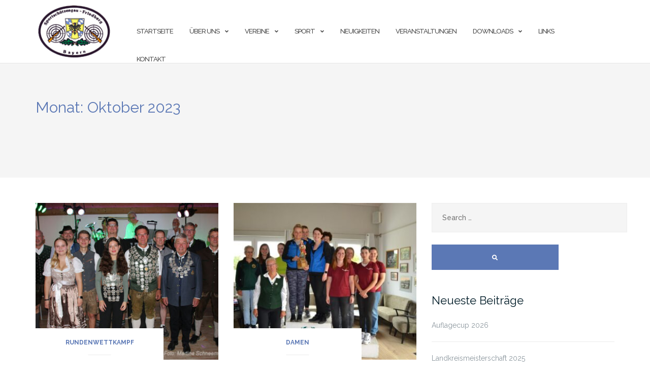

--- FILE ---
content_type: text/html; charset=UTF-8
request_url: https://schuetzengau-friedberg.de/2023/10/
body_size: 14523
content:

<!DOCTYPE html>
<html lang="de">
<head>
	<meta charset="UTF-8">
	<meta name="viewport" content="width=device-width, initial-scale=1">
	<link rel="profile" href="https://gmpg.org/xfn/11">
	<link rel="pingback" href="https://schuetzengau-friedberg.de/xmlrpc.php">

	<title>Oktober 2023 &#8211; Schützengau Friedberg</title>
<meta name='robots' content='max-image-preview:large' />
<link rel='dns-prefetch' href='//fonts.googleapis.com' />
<link rel="alternate" type="application/rss+xml" title="Schützengau Friedberg &raquo; Feed" href="https://schuetzengau-friedberg.de/feed/" />
<link rel="alternate" type="application/rss+xml" title="Schützengau Friedberg &raquo; Kommentar-Feed" href="https://schuetzengau-friedberg.de/comments/feed/" />
<link rel="alternate" type="text/calendar" title="Schützengau Friedberg &raquo; iCal Feed" href="https://schuetzengau-friedberg.de/events/?ical=1" />
<style id='wp-img-auto-sizes-contain-inline-css' type='text/css'>
img:is([sizes=auto i],[sizes^="auto," i]){contain-intrinsic-size:3000px 1500px}
/*# sourceURL=wp-img-auto-sizes-contain-inline-css */
</style>
<style id='wp-emoji-styles-inline-css' type='text/css'>

	img.wp-smiley, img.emoji {
		display: inline !important;
		border: none !important;
		box-shadow: none !important;
		height: 1em !important;
		width: 1em !important;
		margin: 0 0.07em !important;
		vertical-align: -0.1em !important;
		background: none !important;
		padding: 0 !important;
	}
/*# sourceURL=wp-emoji-styles-inline-css */
</style>
<link rel='stylesheet' id='wp-block-library-css' href='https://schuetzengau-friedberg.de/wp-includes/css/dist/block-library/style.min.css?ver=6.9' type='text/css' media='all' />
<style id='global-styles-inline-css' type='text/css'>
:root{--wp--preset--aspect-ratio--square: 1;--wp--preset--aspect-ratio--4-3: 4/3;--wp--preset--aspect-ratio--3-4: 3/4;--wp--preset--aspect-ratio--3-2: 3/2;--wp--preset--aspect-ratio--2-3: 2/3;--wp--preset--aspect-ratio--16-9: 16/9;--wp--preset--aspect-ratio--9-16: 9/16;--wp--preset--color--black: #000000;--wp--preset--color--cyan-bluish-gray: #abb8c3;--wp--preset--color--white: #ffffff;--wp--preset--color--pale-pink: #f78da7;--wp--preset--color--vivid-red: #cf2e2e;--wp--preset--color--luminous-vivid-orange: #ff6900;--wp--preset--color--luminous-vivid-amber: #fcb900;--wp--preset--color--light-green-cyan: #7bdcb5;--wp--preset--color--vivid-green-cyan: #00d084;--wp--preset--color--pale-cyan-blue: #8ed1fc;--wp--preset--color--vivid-cyan-blue: #0693e3;--wp--preset--color--vivid-purple: #9b51e0;--wp--preset--gradient--vivid-cyan-blue-to-vivid-purple: linear-gradient(135deg,rgb(6,147,227) 0%,rgb(155,81,224) 100%);--wp--preset--gradient--light-green-cyan-to-vivid-green-cyan: linear-gradient(135deg,rgb(122,220,180) 0%,rgb(0,208,130) 100%);--wp--preset--gradient--luminous-vivid-amber-to-luminous-vivid-orange: linear-gradient(135deg,rgb(252,185,0) 0%,rgb(255,105,0) 100%);--wp--preset--gradient--luminous-vivid-orange-to-vivid-red: linear-gradient(135deg,rgb(255,105,0) 0%,rgb(207,46,46) 100%);--wp--preset--gradient--very-light-gray-to-cyan-bluish-gray: linear-gradient(135deg,rgb(238,238,238) 0%,rgb(169,184,195) 100%);--wp--preset--gradient--cool-to-warm-spectrum: linear-gradient(135deg,rgb(74,234,220) 0%,rgb(151,120,209) 20%,rgb(207,42,186) 40%,rgb(238,44,130) 60%,rgb(251,105,98) 80%,rgb(254,248,76) 100%);--wp--preset--gradient--blush-light-purple: linear-gradient(135deg,rgb(255,206,236) 0%,rgb(152,150,240) 100%);--wp--preset--gradient--blush-bordeaux: linear-gradient(135deg,rgb(254,205,165) 0%,rgb(254,45,45) 50%,rgb(107,0,62) 100%);--wp--preset--gradient--luminous-dusk: linear-gradient(135deg,rgb(255,203,112) 0%,rgb(199,81,192) 50%,rgb(65,88,208) 100%);--wp--preset--gradient--pale-ocean: linear-gradient(135deg,rgb(255,245,203) 0%,rgb(182,227,212) 50%,rgb(51,167,181) 100%);--wp--preset--gradient--electric-grass: linear-gradient(135deg,rgb(202,248,128) 0%,rgb(113,206,126) 100%);--wp--preset--gradient--midnight: linear-gradient(135deg,rgb(2,3,129) 0%,rgb(40,116,252) 100%);--wp--preset--font-size--small: 13px;--wp--preset--font-size--medium: 20px;--wp--preset--font-size--large: 36px;--wp--preset--font-size--x-large: 42px;--wp--preset--spacing--20: 0.44rem;--wp--preset--spacing--30: 0.67rem;--wp--preset--spacing--40: 1rem;--wp--preset--spacing--50: 1.5rem;--wp--preset--spacing--60: 2.25rem;--wp--preset--spacing--70: 3.38rem;--wp--preset--spacing--80: 5.06rem;--wp--preset--shadow--natural: 6px 6px 9px rgba(0, 0, 0, 0.2);--wp--preset--shadow--deep: 12px 12px 50px rgba(0, 0, 0, 0.4);--wp--preset--shadow--sharp: 6px 6px 0px rgba(0, 0, 0, 0.2);--wp--preset--shadow--outlined: 6px 6px 0px -3px rgb(255, 255, 255), 6px 6px rgb(0, 0, 0);--wp--preset--shadow--crisp: 6px 6px 0px rgb(0, 0, 0);}:where(.is-layout-flex){gap: 0.5em;}:where(.is-layout-grid){gap: 0.5em;}body .is-layout-flex{display: flex;}.is-layout-flex{flex-wrap: wrap;align-items: center;}.is-layout-flex > :is(*, div){margin: 0;}body .is-layout-grid{display: grid;}.is-layout-grid > :is(*, div){margin: 0;}:where(.wp-block-columns.is-layout-flex){gap: 2em;}:where(.wp-block-columns.is-layout-grid){gap: 2em;}:where(.wp-block-post-template.is-layout-flex){gap: 1.25em;}:where(.wp-block-post-template.is-layout-grid){gap: 1.25em;}.has-black-color{color: var(--wp--preset--color--black) !important;}.has-cyan-bluish-gray-color{color: var(--wp--preset--color--cyan-bluish-gray) !important;}.has-white-color{color: var(--wp--preset--color--white) !important;}.has-pale-pink-color{color: var(--wp--preset--color--pale-pink) !important;}.has-vivid-red-color{color: var(--wp--preset--color--vivid-red) !important;}.has-luminous-vivid-orange-color{color: var(--wp--preset--color--luminous-vivid-orange) !important;}.has-luminous-vivid-amber-color{color: var(--wp--preset--color--luminous-vivid-amber) !important;}.has-light-green-cyan-color{color: var(--wp--preset--color--light-green-cyan) !important;}.has-vivid-green-cyan-color{color: var(--wp--preset--color--vivid-green-cyan) !important;}.has-pale-cyan-blue-color{color: var(--wp--preset--color--pale-cyan-blue) !important;}.has-vivid-cyan-blue-color{color: var(--wp--preset--color--vivid-cyan-blue) !important;}.has-vivid-purple-color{color: var(--wp--preset--color--vivid-purple) !important;}.has-black-background-color{background-color: var(--wp--preset--color--black) !important;}.has-cyan-bluish-gray-background-color{background-color: var(--wp--preset--color--cyan-bluish-gray) !important;}.has-white-background-color{background-color: var(--wp--preset--color--white) !important;}.has-pale-pink-background-color{background-color: var(--wp--preset--color--pale-pink) !important;}.has-vivid-red-background-color{background-color: var(--wp--preset--color--vivid-red) !important;}.has-luminous-vivid-orange-background-color{background-color: var(--wp--preset--color--luminous-vivid-orange) !important;}.has-luminous-vivid-amber-background-color{background-color: var(--wp--preset--color--luminous-vivid-amber) !important;}.has-light-green-cyan-background-color{background-color: var(--wp--preset--color--light-green-cyan) !important;}.has-vivid-green-cyan-background-color{background-color: var(--wp--preset--color--vivid-green-cyan) !important;}.has-pale-cyan-blue-background-color{background-color: var(--wp--preset--color--pale-cyan-blue) !important;}.has-vivid-cyan-blue-background-color{background-color: var(--wp--preset--color--vivid-cyan-blue) !important;}.has-vivid-purple-background-color{background-color: var(--wp--preset--color--vivid-purple) !important;}.has-black-border-color{border-color: var(--wp--preset--color--black) !important;}.has-cyan-bluish-gray-border-color{border-color: var(--wp--preset--color--cyan-bluish-gray) !important;}.has-white-border-color{border-color: var(--wp--preset--color--white) !important;}.has-pale-pink-border-color{border-color: var(--wp--preset--color--pale-pink) !important;}.has-vivid-red-border-color{border-color: var(--wp--preset--color--vivid-red) !important;}.has-luminous-vivid-orange-border-color{border-color: var(--wp--preset--color--luminous-vivid-orange) !important;}.has-luminous-vivid-amber-border-color{border-color: var(--wp--preset--color--luminous-vivid-amber) !important;}.has-light-green-cyan-border-color{border-color: var(--wp--preset--color--light-green-cyan) !important;}.has-vivid-green-cyan-border-color{border-color: var(--wp--preset--color--vivid-green-cyan) !important;}.has-pale-cyan-blue-border-color{border-color: var(--wp--preset--color--pale-cyan-blue) !important;}.has-vivid-cyan-blue-border-color{border-color: var(--wp--preset--color--vivid-cyan-blue) !important;}.has-vivid-purple-border-color{border-color: var(--wp--preset--color--vivid-purple) !important;}.has-vivid-cyan-blue-to-vivid-purple-gradient-background{background: var(--wp--preset--gradient--vivid-cyan-blue-to-vivid-purple) !important;}.has-light-green-cyan-to-vivid-green-cyan-gradient-background{background: var(--wp--preset--gradient--light-green-cyan-to-vivid-green-cyan) !important;}.has-luminous-vivid-amber-to-luminous-vivid-orange-gradient-background{background: var(--wp--preset--gradient--luminous-vivid-amber-to-luminous-vivid-orange) !important;}.has-luminous-vivid-orange-to-vivid-red-gradient-background{background: var(--wp--preset--gradient--luminous-vivid-orange-to-vivid-red) !important;}.has-very-light-gray-to-cyan-bluish-gray-gradient-background{background: var(--wp--preset--gradient--very-light-gray-to-cyan-bluish-gray) !important;}.has-cool-to-warm-spectrum-gradient-background{background: var(--wp--preset--gradient--cool-to-warm-spectrum) !important;}.has-blush-light-purple-gradient-background{background: var(--wp--preset--gradient--blush-light-purple) !important;}.has-blush-bordeaux-gradient-background{background: var(--wp--preset--gradient--blush-bordeaux) !important;}.has-luminous-dusk-gradient-background{background: var(--wp--preset--gradient--luminous-dusk) !important;}.has-pale-ocean-gradient-background{background: var(--wp--preset--gradient--pale-ocean) !important;}.has-electric-grass-gradient-background{background: var(--wp--preset--gradient--electric-grass) !important;}.has-midnight-gradient-background{background: var(--wp--preset--gradient--midnight) !important;}.has-small-font-size{font-size: var(--wp--preset--font-size--small) !important;}.has-medium-font-size{font-size: var(--wp--preset--font-size--medium) !important;}.has-large-font-size{font-size: var(--wp--preset--font-size--large) !important;}.has-x-large-font-size{font-size: var(--wp--preset--font-size--x-large) !important;}
/*# sourceURL=global-styles-inline-css */
</style>

<style id='classic-theme-styles-inline-css' type='text/css'>
/*! This file is auto-generated */
.wp-block-button__link{color:#fff;background-color:#32373c;border-radius:9999px;box-shadow:none;text-decoration:none;padding:calc(.667em + 2px) calc(1.333em + 2px);font-size:1.125em}.wp-block-file__button{background:#32373c;color:#fff;text-decoration:none}
/*# sourceURL=/wp-includes/css/classic-themes.min.css */
</style>
<link rel='stylesheet' id='contact-form-7-css' href='https://schuetzengau-friedberg.de/wp-content/plugins/contact-form-7/includes/css/styles.css?ver=6.1.4' type='text/css' media='all' />
<link rel='stylesheet' id='bootstrap-css' href='https://schuetzengau-friedberg.de/wp-content/themes/shapely/assets/css/bootstrap.min.css?ver=6.9' type='text/css' media='all' />
<link rel='stylesheet' id='font-awesome-css' href='https://schuetzengau-friedberg.de/wp-content/themes/shapely/assets/css/fontawesome6/all.min.css?ver=6.9' type='text/css' media='all' />
<link rel='stylesheet' id='shapely-fonts-css' href='//fonts.googleapis.com/css?family=Raleway%3A100%2C300%2C400%2C500%2C600%2C700&#038;display=swap&#038;ver=6.9' type='text/css' media='all' />
<link rel='stylesheet' id='flexslider-css' href='https://schuetzengau-friedberg.de/wp-content/themes/shapely/assets/css/flexslider.css?ver=6.9' type='text/css' media='all' />
<link rel='stylesheet' id='shapely-style-css' href='https://schuetzengau-friedberg.de/wp-content/themes/shapely/style.css?ver=6.9' type='text/css' media='all' />
<link rel='stylesheet' id='shapely-custom-css' href='https://schuetzengau-friedberg.de/wp-content/themes/shapely/assets/css/custom.css?ver=6.9' type='text/css' media='all' />
<link rel='stylesheet' id='owl.carousel-css' href='https://schuetzengau-friedberg.de/wp-content/themes/shapely/assets/js/owl-carousel/owl.carousel.min.css?ver=6.9' type='text/css' media='all' />
<link rel='stylesheet' id='owl.carousel.theme-css' href='https://schuetzengau-friedberg.de/wp-content/themes/shapely/assets/js/owl-carousel/owl.theme.default.css?ver=6.9' type='text/css' media='all' />
<script type="text/javascript" src="https://schuetzengau-friedberg.de/wp-includes/js/jquery/jquery.min.js?ver=3.7.1" id="jquery-core-js"></script>
<script type="text/javascript" src="https://schuetzengau-friedberg.de/wp-includes/js/jquery/jquery-migrate.min.js?ver=3.4.1" id="jquery-migrate-js"></script>
<link rel="https://api.w.org/" href="https://schuetzengau-friedberg.de/wp-json/" /><link rel="EditURI" type="application/rsd+xml" title="RSD" href="https://schuetzengau-friedberg.de/xmlrpc.php?rsd" />
<meta name="generator" content="WordPress 6.9" />
<meta name="tec-api-version" content="v1"><meta name="tec-api-origin" content="https://schuetzengau-friedberg.de"><link rel="alternate" href="https://schuetzengau-friedberg.de/wp-json/tribe/events/v1/" /><style type="text/css">a, .image-bg a, .contact-section .social-icons li a, a:visited, .footer .footer-credits a, .post-content .post-meta li a, .post-content .shapely-category a, .module.widget-handle i {color:#5b78b5 }a:hover,
				a:active,
				a:focus,
				.post-title a:hover,
				.post-title a:focus,
				.image-bg a:hover,
				.image-bg a:focus,
				.contact-section .social-icons li a:hover,
				.contact-section .social-icons li a:focus,
				.footer .footer-credits a:hover,
				.footer .footer-credits a:focus,
				.post-content .post-meta li a:hover,
				.post-content .post-meta li a:focus,
				.widget.widget_recent_entries ul li a:focus,
				.widget.widget_recent_entries ul li a:hover,
				.widget.widget_recent_comments ul li .comment-author-link a:focus,
				.widget.widget_recent_comments ul li .comment-author-link a:hover,
				.widget.widget_archive > div ul li a:focus,
				.widget.widget_archive > div ul li a:hover,
				.widget.widget_archive ul li a:focus,
				.widget.widget_archive ul li a:hover,
				.widget.widget_categories > div ul li a:focus,
				.widget.widget_categories > div ul li a:hover,
				.widget.widget_categories ul li a:focus,
				.widget.widget_categories ul li a:hover,
				.widget.widget_meta > div ul li a:focus,
				.widget.widget_meta > div ul li a:hover,
				.widget.widget_meta ul li a:focus,
				.widget.widget_meta ul li a:hover,
				.widget.widget_pages > div ul li a:focus,
				.widget.widget_pages > div ul li a:hover,
				.widget.widget_pages ul li a:focus,
				.widget.widget_pages ul li a:hover,
				.widget.widget_nav_menu > div ul li a:focus,
				.widget.widget_nav_menu > div ul li a:hover,
				.widget.widget_nav_menu ul li a:focus,
				.widget.widget_nav_menu ul li a:hover,
				.widget.widget_nav_menu .menu > li a:focus,
				.widget.widget_nav_menu .menu > li a:hover,
				.widget.widget_tag_cloud a:focus,
				.widget.widget_tag_cloud a:hover,
				.widget_product_categories ul.product-categories li a:hover,
				.widget_product_categories ul.product-categories li a:focus,
				.widget_product_tag_cloud .tagcloud a:hover,
				.widget_product_tag_cloud .tagcloud a:focus,
				.widget_products .product_list_widget a:hover,
				.widget_products .product_list_widget a:focus,
				.woocommerce.widget ul.cart_list li a:hover,
				.woocommerce.widget ul.cart_list li a:focus,
				.woocommerce.widget ul.product_list_widget li a:hover,
				.woocommerce.widget ul.product_list_widget li a:focus,
				.woocommerce .widget_layered_nav_filters ul li a:hover,
				.woocommerce .widget_layered_nav_filters ul li a:focus,
				.woocommerce .widget_layered_nav ul li a:hover,
				.woocommerce .widget_layered_nav ul li a:focus,
				.main-navigation .menu > li > ul li:hover > a,
				.main-navigation .menu > li > ul li:focus > a,
				.main-navigation .menu > li > ul .dropdown:hover:after,
				.main-navigation .menu > li > ul .dropdown:focus:after,
				.main-navigation .menu > li > ul li.menu-item-has-children:hover:after,
				.main-navigation .menu > li > ul li.menu-item-has-children:focus:after,
				.main-navigation .menu li a:focus,
				.main-navigation .menu li:focus > a,
				.main-navigation .menu > li > ul li a:focus,
				.post-content .shapely-category a:hover,
				.post-content .shapely-category a:focus,
				.main-navigation .menu li:hover > a,
				.main-navigation .menu li:focus > a,
				.main-navigation .menu > li:hover:after,
				.main-navigation .menu > li:focus-within:after,
				.bg-dark .social-list a:hover,
				.bg-dark .social-list a:focus,
				.shapely-social .shapely-social-icon:hover,
				.shapely-social .shapely-social-icon:focus { color: #ffd700;}.btn-filled, .btn-filled:visited, .woocommerce #respond input#submit.alt,
          .woocommerce a.button.alt, .woocommerce button.button.alt,
          .woocommerce input.button.alt, .woocommerce #respond input#submit,
          .woocommerce a.button, .woocommerce button.button,
          .woocommerce input.button,
          .video-widget .video-controls button,
          input[type="submit"],
          button[type="submit"],
          .post-content .more-link { background:#5b78b5 !important; border: 2px solid #5b78b5 !important;}.shapely_home_parallax > section:not(.image-bg) .btn-white { color:#5b78b5 !important; border: 2px solid #5b78b5 !important; }.btn-filled:hover,
				.btn-filled:focus,
				.woocommerce #respond input#submit.alt:hover,
				.woocommerce #respond input#submit.alt:focus,
				.woocommerce a.button.alt:hover,
				.woocommerce a.button.alt:focus,
				.woocommerce button.button.alt:hover,
				.woocommerce button.button.alt:focus,
				.woocommerce input.button.alt:hover,
				.woocommerce input.button.alt:focus,
				.woocommerce #respond input#submit:hover,
				.woocommerce #respond input#submit:focus,
				.woocommerce a.button:hover,
				.woocommerce a.button:focus,
				.woocommerce button.button:hover,
				.woocommerce button.button:focus,
				.woocommerce input.button:hover,
				.woocommerce input.button:focus,
				.video-widget .video-controls button:hover,
				.video-widget .video-controls button:focus,
				input[type="submit"]:hover,
				input[type="submit"]:focus,
				button[type="submit"]:hover,
				button[type="submit"]:focus,
				.post-content .more-link:hover,
				.post-content .more-link:focus,
				.btn:not(.btn-white):hover,
				.btn:not(.btn-white):focus,
				.button:not(.btn-white):hover,
				.button:not(.btn-white):focus
				{ background: #ffd700 !important; border: 2px solid #ffd700 !important;}.shapely_home_parallax > section:not(.image-bg) .btn-white:hover,
				.shapely_home_parallax > section:not(.image-bg) .btn-white:focus,
				.pagination span:not( .dots ),
				.pagination a:hover,
				.pagination a:focus,
				.woocommerce-pagination ul.page-numbers span.page-numbers,
				.woocommerce nav.woocommerce-pagination ul li a:focus,
				.woocommerce nav.woocommerce-pagination ul li a:hover,
				.woocommerce nav.woocommerce-pagination ul li span.current { background-color: #ffd700 !important; border-color: #ffd700 !important;color: #fff !important; }.widget.widget_search .search-form > input#s:hover,
				.widget.widget_search .search-form > input#s:focus,
				.widget.widget_calendar #wp-calendar td:not(.pad):not(#next):not(#prev)#today,
				.widget_product_search .woocommerce-product-search > input.search-field:hover,
				.widget_product_search .woocommerce-product-search > input.search-field:focus,
				.widget.widget_search input[type="text"]:focus + button[type="submit"].searchsubmit,
				.widget.widget_search input[type="text"]:hover + button[type="submit"].searchsubmit,
				textarea:hover,
				textarea:focus,
				input[type="text"]:hover,
				input[type="search"]:hover,
				input[type="email"]:hover,
				input[type="tel"]:hover,
				input[type="password"]:hover,
				input[type="text"]:focus,
				input[type="search"]:focus,
				input[type="email"]:focus,
				input[type="tel"]:focus,
				input[type="password"]:focus,
				.widget.widget_product_search input[type="text"]:focus + button[type="submit"].searchsubmit,
				.widget.widget_product_search input[type="text"]:hover + button[type="submit"].searchsubmit
				{ border-color: #ffd700 !important }.widget.widget_calendar #wp-calendar > caption:after,
				.widget.widget_calendar #wp-calendar td:not(.pad):not(#next):not(#prev)#today:hover,
				.widget.widget_calendar #wp-calendar td:not(.pad):not(#next):not(#prev)#today:focus
				{ background-color: #ffd700 }.widget.widget_search input[type="text"]:focus + button[type="submit"].searchsubmit,
				.widget.widget_search input[type="text"]:hover + button[type="submit"].searchsubmit,
				.widget.widget_product_search input[type="text"]:focus + button[type="submit"].searchsubmit,
				.widget.widget_product_search input[type="text"]:hover + button[type="submit"].searchsubmit,
				.image-bg .text-slider .flex-direction-nav li a:focus:before
				{ color: #ffd700 }</style></head>

<body class="archive date wp-custom-logo wp-theme-shapely tribe-no-js group-blog hfeed has-sidebar-right">
	<div id="page" class="site">
	<a class="skip-link screen-reader-text" href="#content">Zum Inhalt springen</a>

	<header id="masthead" class="site-header" role="banner">
		<div class="nav-container">
			<nav style="background: rgba(255, 255, 255, 0.90);" id="site-navigation" class="main-navigation" role="navigation">
				<div class="container nav-bar">
					<div class="flex-row">
						<div class="module left site-title-container">
							<a href="https://schuetzengau-friedberg.de/" class="custom-logo-link" rel="home" itemprop="url"><img width="144" height="106" src="https://schuetzengau-friedberg.de/wp-content/uploads/2019/08/Logo-klein.png" class="custom-logo logo" alt="Schützengau Friedberg" itemprop="logo" decoding="async" /></a>						</div>
						<button class="module widget-handle mobile-toggle right visible-sm visible-xs">
							<i class="fa fa-bars"></i>
						</button>
						<div class="module-group right">
							<div class="module left">
								<div class="collapse navbar-collapse navbar-ex1-collapse"><ul id="menu" class="menu"><li id="menu-item-22" class="menu-item menu-item-type-post_type menu-item-object-page menu-item-home menu-item-22"><a title="Startseite" href="https://schuetzengau-friedberg.de/">Startseite</a></li>
<li id="menu-item-691" class="menu-item menu-item-type-post_type menu-item-object-page menu-item-has-children menu-item-691 dropdown"><a title="Über uns" href="https://schuetzengau-friedberg.de/ueber-uns/">Über uns </a><span class="dropdown-toggle shapely-dropdown" data-toggle="dropdown"><i class="fa fa-angle-down" aria-hidden="true"></i></span>
<ul role="menu" class=" dropdown-menu">
	<li id="menu-item-694" class="menu-item menu-item-type-post_type menu-item-object-page menu-item-694"><a title="Gauschützenmeisteramt" href="https://schuetzengau-friedberg.de/ueber-uns/gauschuetzenmeisteramt/">Gauschützenmeisteramt</a></li>
	<li id="menu-item-692" class="menu-item menu-item-type-post_type menu-item-object-page menu-item-692"><a title="Gauschützenmeister" href="https://schuetzengau-friedberg.de/ueber-uns/ehem-gauschuetzenmeister/">Gauschützenmeister</a></li>
	<li id="menu-item-693" class="menu-item menu-item-type-post_type menu-item-object-page menu-item-693"><a title="Gauschützenkönige" href="https://schuetzengau-friedberg.de/ueber-uns/gauschuetzenkoenige/">Gauschützenkönige</a></li>
	<li id="menu-item-1038" class="menu-item menu-item-type-post_type menu-item-object-page menu-item-1038"><a title="Gau-Ehrenmitglieder" href="https://schuetzengau-friedberg.de/ueber-uns/gau-ehrenmitglieder/">Gau-Ehrenmitglieder</a></li>
	<li id="menu-item-703" class="menu-item menu-item-type-post_type menu-item-object-page menu-item-703"><a title="Chronik" href="https://schuetzengau-friedberg.de/ueber-uns/chronik/">Chronik</a></li>
</ul>
</li>
<li id="menu-item-140" class="menu-item menu-item-type-post_type menu-item-object-page menu-item-has-children menu-item-140 dropdown"><a title="Vereine" href="https://schuetzengau-friedberg.de/vereine/">Vereine </a><span class="dropdown-toggle shapely-dropdown" data-toggle="dropdown"><i class="fa fa-angle-down" aria-hidden="true"></i></span>
<ul role="menu" class=" dropdown-menu">
	<li id="menu-item-886" class="menu-item menu-item-type-post_type menu-item-object-page menu-item-886"><a title="Vereine im Schützengau Friedberg" href="https://schuetzengau-friedberg.de/vereine/vereine-im-schuetzengau-friedberg/">Vereine im Schützengau Friedberg</a></li>
</ul>
</li>
<li id="menu-item-242" class="menu-item menu-item-type-post_type menu-item-object-page menu-item-has-children menu-item-242 dropdown"><a title="Sport" href="https://schuetzengau-friedberg.de/sport/">Sport </a><span class="dropdown-toggle shapely-dropdown" data-toggle="dropdown"><i class="fa fa-angle-down" aria-hidden="true"></i></span>
<ul role="menu" class=" dropdown-menu">
	<li id="menu-item-246" class="menu-item menu-item-type-post_type menu-item-object-page menu-item-246"><a title="Rundenwettkampf" href="https://schuetzengau-friedberg.de/sport/rundenwettkampf/">Rundenwettkampf</a></li>
	<li id="menu-item-250" class="menu-item menu-item-type-post_type menu-item-object-page menu-item-250"><a title="Meisterschaften" href="https://schuetzengau-friedberg.de/sport/meisterschaften/">Meisterschaften</a></li>
	<li id="menu-item-1960" class="menu-item menu-item-type-post_type menu-item-object-page menu-item-1960"><a title="Gau-Pokal" href="https://schuetzengau-friedberg.de/sport/gau-pokal/">Gau-Pokal</a></li>
	<li id="menu-item-280" class="menu-item menu-item-type-post_type menu-item-object-page menu-item-280"><a title="Damen" href="https://schuetzengau-friedberg.de/sport/damen/">Damen</a></li>
	<li id="menu-item-467" class="menu-item menu-item-type-post_type menu-item-object-page menu-item-has-children menu-item-467 dropdown"><a title="Auflage" href="https://schuetzengau-friedberg.de/sport/auflage/">Auflage </a><span class="dropdown-toggle shapely-dropdown" data-toggle="dropdown"><i class="fa fa-angle-down" aria-hidden="true"></i></span>
	<ul role="menu" class=" dropdown-menu">
		<li id="menu-item-2286" class="menu-item menu-item-type-post_type menu-item-object-page menu-item-2286"><a title="Auflage-RWK" href="https://schuetzengau-friedberg.de/sport/auflage/auflage-rwk/">Auflage-RWK</a></li>
		<li id="menu-item-2278" class="menu-item menu-item-type-post_type menu-item-object-page menu-item-2278"><a title="Auflagecup" href="https://schuetzengau-friedberg.de/sport/auflage/auflagecup/">Auflagecup</a></li>
	</ul>
</li>
	<li id="menu-item-279" class="menu-item menu-item-type-post_type menu-item-object-page menu-item-279"><a title="Ausbildung" href="https://schuetzengau-friedberg.de/sport/ausbildung/">Ausbildung</a></li>
	<li id="menu-item-426" class="menu-item menu-item-type-post_type menu-item-object-page menu-item-426"><a title="Online-Melder" href="https://schuetzengau-friedberg.de/sport/online-melder/">Online-Melder</a></li>
</ul>
</li>
<li id="menu-item-311" class="menu-item menu-item-type-post_type menu-item-object-page menu-item-311"><a title="Neuigkeiten" href="https://schuetzengau-friedberg.de/neuigkeiten/">Neuigkeiten</a></li>
<li id="menu-item-195" class="menu-item menu-item-type-custom menu-item-object-custom menu-item-195"><a title="Veranstaltungen" href="https://schuetzengau-friedberg.de/events/">Veranstaltungen</a></li>
<li id="menu-item-270" class="menu-item menu-item-type-post_type menu-item-object-page menu-item-has-children menu-item-270 dropdown"><a title="Downloads" href="https://schuetzengau-friedberg.de/downloads/">Downloads </a><span class="dropdown-toggle shapely-dropdown" data-toggle="dropdown"><i class="fa fa-angle-down" aria-hidden="true"></i></span>
<ul role="menu" class=" dropdown-menu">
	<li id="menu-item-271" class="menu-item menu-item-type-post_type menu-item-object-page menu-item-271"><a title="Formulare" href="https://schuetzengau-friedberg.de/downloads/formulare/">Formulare</a></li>
</ul>
</li>
<li id="menu-item-304" class="menu-item menu-item-type-post_type menu-item-object-page menu-item-304"><a title="Links" href="https://schuetzengau-friedberg.de/links/">Links</a></li>
<li id="menu-item-237" class="menu-item menu-item-type-custom menu-item-object-custom menu-item-237"><a title="Kontakt" href="https://schuetzengau-friedberg.de#shapely_home_contact-4" data-scroll="shapely_home_contact-2">Kontakt</a></li>
</ul></div>							</div>
							<!--end of menu module-->
						</div>
						<!--end of module group-->
					</div>
				</div>
			</nav><!-- #site-navigation -->
		</div>
	</header><!-- #masthead -->
	<div id="content" class="main-container">
					<div class="header-callout">
						<section class="page-title-section bg-secondary " >
			<div class="container">
				<div class="row">
																<div class="col-xs-12">
							<h3 class="page-title" >
								Monat: <span>Oktober 2023</span>							</h3>
													</div>
										
				</div>
				<!--end of row-->
			</div>
			<!--end of container-->
		</section>
					</div>
		
		<section class="content-area ">
			<div id="main" class="container" role="main">
	<div class = "row">
				<div id = "primary" class = "col-md-8 mb-xs-24 sidebar-right">
				<div class="row">
			<article id="post-1846" class="post-content post-grid-small col-md-6 post-1846 post type-post status-publish format-standard has-post-thumbnail hentry category-rundenwettkampf" >
		<header class="entry-header nolist">
									<a href="https://schuetzengau-friedberg.de/gauschuetzenball-2023-mit-koenigsproklamation/">
				<img width="350" height="300" src="https://schuetzengau-friedberg.de/wp-content/uploads/2023/11/Gauschuetzenball2023-web-350x300.jpg" class="attachment-shapely-grid size-shapely-grid wp-post-image" alt="" />			</a>
			
							<span class="shapely-category">
					<a href="https://schuetzengau-friedberg.de/category/rundenwettkampf/">
						Rundenwettkampf					</a>
				</span>
					</header><!-- .entry-header -->
		<div class="entry-content">
			<h2 class="post-title">
				<a href="https://schuetzengau-friedberg.de/gauschuetzenball-2023-mit-koenigsproklamation/">Gauschützenball 2023 mit Königsproklamation</a>
			</h2>

			<div class="entry-meta">
				
		<ul class="post-meta">
					<li><span class="posted-on"><time class="entry-date published" datetime="2023-10-23T09:53:15+00:00">23. Oktober 2023</time><time class="updated" datetime="2023-11-06T11:50:59+00:00">6. November 2023</time></span></li>
							<li><span>von <a href="https://schuetzengau-friedberg.de/author/1-gsm/" title="Wolfgang Maschenbauer">Wolfgang Maschenbauer</a></span></li>
				</ul>
						<!-- post-meta -->
			</div>

			<p>Am vergangenen Samstag fand der Gauschützenball 2023 statt, zu dem sich rund 130 Gäste eingefunden hatten. Zum ersten Mal waren wir hierfür im Restaurant Etno, der Vereinsgaststätte des FV Stätzling, zu Gast. Die musikalische Umrahmung kam diesmal von &#8222;D&#8216; Wadlbeisser&#8220;.</p>
<p>Pünktlich um 20.00 Uhr begrüßte GSM Wolfgang Maschenbauer die anwesenden Gäste, bevor der Ball mit dem Einzug der Schützenköniginnen und Schützenkönige begann. Diese eröffneten mit einem Walzer die erste Tanzrunde.</p>
<p>Gegen 22.00 Uhr wurde es dann &#8222;ernst&#8220;, denn die Proklamation der neuen Gaukönige stand an.</p>
<p>Bei der Jugend waren es 54 Starter, die um die Königswürde schossen. Neue Jugendkönigin ist <strong><em>Kirsten Weichselgartner</em></strong> von Gunzenlee Kissing, die sich mit einem 42,1-Teiler  vor <em><strong>Laura Blank</strong></em> (Einzian Heinrichshofen; 44,5-Teiler) und <em><strong>Fiona Weiß</strong></em> (Wildmooser Egenburg; 62,1-Teiler) setzte. Die Königskette übergab 1. Gaujugendleiter Philipp Bast.</p>
<p>In der Disziplin Luftpistole gingen 21 Schützen:innen an den Start. Hier konnte sich <em><strong>Andreas Helgemeir</strong></em> (Burgfrieden Tegernbach) mit einem 65,3-Teiler die Königswürde sichern. Auf den Plätzen folgten <em><strong>Lukas Erber</strong></em> (Elf und Eins Freienried; 100,2-Teiler) sowie <em><strong>Gerhard Reile</strong></em> (KK Harthausen-Paar; 119,5-Teiler). Der Pistolenreferent Stephan von Vogt hatte die Ehre, die Kette zu übergeben.</p>
<p>Beim Luftgewehr Auflage ging es sehr eng zu. <em><strong>Johann Späth</strong></em> (KK Harthausen-Paar) schoss am genauesten und wurde mit seinem 5,6-Teiler neuer Gaukönig. <em><strong>Franz Eppeneder</strong></em> (KK Mering; 6,4-Teiler) und <em><strong>Lorenz Kalz</strong></em> (Bacherleh Steinach; 6,7-Teiler) mussten sich knapp geschlagen geben. In Abwesenheit unseres Auflagereferenten Günter Friedl übernahm Ehrengauschützenmeister Paul Kölbl die Kettenübergabe an den neuen Auflagekönig.</p>
<p>Zum Schluss wurde noch der neue Luftgewehr-König proklamiert. Am Start waren 57 Schützinnen und Schützen und auch hier ging es sehr eng zu. Neuer LG-Gaukönig ist <em><strong>Richard Westermeir</strong> </em>(Wildmooser Egenburg) mit einem 8,0-Teiler. <em><strong>Stefan Wirth</strong></em> (SG-Ottmaring) lag mit seinem 9,2-Teiler nur knapp dahinter. Dritte wurde <em><strong>Lena Spicker</strong></em> (ebenfalls SG Ottmaring) mit einem 12,6-Teiler. Da unser Gausportleiter Josef Schmid leider verhindert war, wurde kurzerhand der 4. Gausportleiter Manfred Blank für das Anlegen der Königskette &#8222;verpflichtet&#8220;.</p>
<p>Natürlich durfte der Ehrentanz der neuen Königinnen und Könige nicht fehlen, die damit die nächste Tanzrunde einläuteten. Gegen 1.00 Uhr wurde es dann ruhiger und ein schöner Gauschützenball fand mit einer a cappella-Version von &#8222;&#8217;s Lebn is wiar a Traum&#8220; der Spider Murphy Gang einen schönen Ausklang.</p>
<p>Wir wünschen den neuen Königinnen und Königen eine erfolgreiche Amtszeit und danken allen, die zum Gelingen des Gauschützenballs beigetragen haben!</p>
		</div><!-- .entry-content -->
	</article><!-- #post-## -->
	<article id="post-1825" class="post-content post-grid-small col-md-6 post-1825 post type-post status-publish format-standard has-post-thumbnail hentry category-damen tag-ursula-pokal" >
		<header class="entry-header nolist">
									<a href="https://schuetzengau-friedberg.de/finale-ursula-pokal-2023/">
				<img width="350" height="300" src="https://schuetzengau-friedberg.de/wp-content/uploads/2023/10/1Platz-LG-Ursulapokal-Gau-Friedberg-350x300.jpg" class="attachment-shapely-grid size-shapely-grid wp-post-image" alt="" />			</a>
			
							<span class="shapely-category">
					<a href="https://schuetzengau-friedberg.de/category/damen/">
						Damen					</a>
				</span>
					</header><!-- .entry-header -->
		<div class="entry-content">
			<h2 class="post-title">
				<a href="https://schuetzengau-friedberg.de/finale-ursula-pokal-2023/">Finale Ursula-Pokal 2023</a>
			</h2>

			<div class="entry-meta">
				
		<ul class="post-meta">
					<li><span class="posted-on"><time class="entry-date published" datetime="2023-10-13T15:04:10+00:00">13. Oktober 2023</time><time class="updated" datetime="2023-10-13T15:26:45+00:00">13. Oktober 2023</time></span></li>
							<li><span>von <a href="https://schuetzengau-friedberg.de/author/1-gdl/" title="Reinhold Müller">Reinhold Müller</a></span></li>
				</ul>
						<!-- post-meta -->
			</div>

			<h3>Ersatzschützin wird zum Edeljoker</h3>
<p><img decoding="async" class="alignnone size-medium wp-image-1834" src="https://schuetzengau-friedberg.de/wp-content/uploads/2023/10/002-224x300.jpg" alt="" width="224" height="300" srcset="https://schuetzengau-friedberg.de/wp-content/uploads/2023/10/002-224x300.jpg 224w, https://schuetzengau-friedberg.de/wp-content/uploads/2023/10/002-766x1024.jpg 766w, https://schuetzengau-friedberg.de/wp-content/uploads/2023/10/002-768x1027.jpg 768w, https://schuetzengau-friedberg.de/wp-content/uploads/2023/10/002.jpg 957w" sizes="(max-width: 224px) 100vw, 224px" /></p>
<p><strong>Gau Friedberg holt sich mit Spitzenresultat den Wanderpokal der Hl. Ursula zurück – </strong></p>
<p>In diesem Jahr fand der Endkampf um die Bezirkspokale der heiligen Ursula auf der Schießanlage der Graf-Lodron-Schützen in Haag/Amper im Gau Freising statt. Bereits zum fünften-mal in Folge hatten sich hierfür auch die Luftgewehr Damen des Sportschützengaues Friedberg qualifiziert.</p>
<p>&nbsp;</p>
<p><strong>Marie-Christin Thurner zeigte sich  in Topform</strong></p>
<p>Dabei traten mit dem Luftgewehr 6 Gaue und 8 Gaumannschaften mit der Luftpistole an. Bei diesem Bezirkspokalwettbewerb werden vom Ringergebnis einer Schützin die Differenz auf optimale 400 Ringe und der beste Teiler zu einem Punktergebnis addiert. Dabei wurden sehr gute Resultate erzielt.</p>
<p>Nach der Ringwertung lag mit dem Luftgewehr der Gau Freising als Vorjahressieger mit 1563 Ringen knapp vor Friedberg (1551) und Gau Ingolstadt (1533), sowie dem Gau Rosenheim (1490) in Führung. Da der Gau mit dem niedrigsten Punktewert die handgeschnitzte Figur der Heiligen Ursula erhält, kam es nun auf die Teilerwertung an. Dabei erzielten Cäcilia Stadtherr (Merching) mit 391 Ringen und einem 14,2 Teiler, Michaela Hirschberger (KK Mering 389 + 14,8), sowie von Freischütz Haberskirch Nicole Lindermayr (375 + 32,9) und vor allem die für die erkrankte Lena Beutlrock eingesprungene Marie-Christin Thurner (Schmiechen), welche sich mit einer Weltklasseleistung von 396 Ringen und einem 4,0 Teiler als Tagesbeste Schützin und Edeljoker erwies, ein Spitzenresultat von 115,0 Punkten. Da hatten selbst die Topschützinnen des Gastgebers vom Gau Freising mit Petra Horneber (395+14 Teiler), Martina Tristl (392+16), Marie Schwerer (388+24), sowie Luna Troppmann (388+55) mit gesamt 146 Punkten das Nachsehen. Der dritte Platz ging mit 218 Punkten an den Gau Rosenheim, gefolgt vom Gau Aichach (262 Punkte), hauchdünn vor dem Gau Ingolstadt (263 Punkte) und Gau Dorfen mit 287 Punkten. Mit diesem zweiten Erfolg gehören die Friedberger Damen nun zu einem kleinen elitären Kreis von 5 Gauen (Starnberg 4x), Landsberg (3x), Neuburg-Pöttmes und Gau Holzkirchen (je 2x), welche diese Statue bereits mehrmals gewinnen konnten.</p>
<p><img loading="lazy" decoding="async" class="alignnone size-medium wp-image-1827" src="https://schuetzengau-friedberg.de/wp-content/uploads/2023/10/1.Platz_Ursula-Pokal_2023-300x200.jpg" alt="" width="300" height="200" srcset="https://schuetzengau-friedberg.de/wp-content/uploads/2023/10/1.Platz_Ursula-Pokal_2023-300x200.jpg 300w, https://schuetzengau-friedberg.de/wp-content/uploads/2023/10/1.Platz_Ursula-Pokal_2023-768x512.jpg 768w, https://schuetzengau-friedberg.de/wp-content/uploads/2023/10/1.Platz_Ursula-Pokal_2023.jpg 1024w" sizes="auto, (max-width: 300px) 100vw, 300px" /></p>
		</div><!-- .entry-content -->
	</article><!-- #post-## -->
</div><div class="row">	<article id="post-1813" class="post-content post-grid-small col-md-6 post-1813 post type-post status-publish format-standard has-post-thumbnail hentry category-rundenwettkampf" >
		<header class="entry-header nolist">
									<a href="https://schuetzengau-friedberg.de/vorbereitungswettkampf-2/">
				<img width="350" height="300" src="https://schuetzengau-friedberg.de/wp-content/uploads/2023/10/Vorbereitungswettkampf_titelbild-350x300.jpg" class="attachment-shapely-grid size-shapely-grid wp-post-image" alt="" />			</a>
			
							<span class="shapely-category">
					<a href="https://schuetzengau-friedberg.de/category/rundenwettkampf/">
						Rundenwettkampf					</a>
				</span>
					</header><!-- .entry-header -->
		<div class="entry-content">
			<h2 class="post-title">
				<a href="https://schuetzengau-friedberg.de/vorbereitungswettkampf-2/">Vorbereitungswettkampf</a>
			</h2>

			<div class="entry-meta">
				
		<ul class="post-meta">
					<li><span class="posted-on"><time class="entry-date published" datetime="2023-10-05T20:54:43+00:00">5. Oktober 2023</time><time class="updated" datetime="2023-10-06T17:40:40+00:00">6. Oktober 2023</time></span></li>
							<li><span>von <a href="https://schuetzengau-friedberg.de/author/1-gdl/" title="Reinhold Müller">Reinhold Müller</a></span></li>
				</ul>
						<!-- post-meta -->
			</div>

			<p>Hochklassiger Schießsport in Harthausen</p>
<p>Vergleich zwischen KK Mering, KK Harthausen und der Schwedenschützen-Gilde Kranzberg</p>
<p>Zur Vorbereitung auf die bevorstehende Rundenwettkampfsaison haben die Schützen von KK Harthausen-Paar, die nach ihrem Aufstieg in der letzten Bezirksligarunde nun erstmals in der Bezirksoberliga antreten, zu einem Vergleichswettkampf nach dem Liga Modus mit KK Mering und der Schweden-Schützen-Gilde Kranzberg zwei Teams aus den höheren Oberbayernligen West und Nord-Ost zu sich eingeladen.</p>
<p>Im ersten Lokalderby zwischen KK Harthausen und KK Mering setzten sich die Gäste aus Mering klar mit 4:1 durch. Dabei glänzte an Position eins Cilly Stadtherr mit 392:379 gegen Laura Mair. Auch Michaela Hirschberger konnte gegen Markus Späth mit 383:377 punkten. In Paarung drei setzte sich Carina Hecher (Harthausen) gegen die für Stefan Zieglmeir eingesprungene Nicole Lindermayr (aus Haberskirch) mit 385:380 durch, während sich Hans-Jürgen Späth nach kurzer Führung einem immer stärker schießenden Florian Hirschberger mit 378:386 beugen musste. An Position fünf gewann der erfahrene Thomas Helpert mit 375:363 gegen Selina Krauss.</p>
<p>Im zweiten Wettkampf zwischen Mering und der Schweden-Schützen Gilde Kranzberg konnten die Zuschauer Schießsport auf sehr hohem Niveau bewundern. Zu Beginn lagen die Meringer mit 3:2 kurzzeitig in Führung. <img loading="lazy" decoding="async" class="size-medium wp-image-1814 alignright" src="https://schuetzengau-friedberg.de/wp-content/uploads/2023/10/KK-Mering-Kranzberg-300x136.jpg" alt="" width="300" height="136" srcset="https://schuetzengau-friedberg.de/wp-content/uploads/2023/10/KK-Mering-Kranzberg-300x136.jpg 300w, https://schuetzengau-friedberg.de/wp-content/uploads/2023/10/KK-Mering-Kranzberg-768x347.jpg 768w, https://schuetzengau-friedberg.de/wp-content/uploads/2023/10/KK-Mering-Kranzberg.jpg 1024w" sizes="auto, (max-width: 300px) 100vw, 300px" />Doch am Ende demonstrierten die mehrmalige Welt- und Europameisterin, sowie Olympiazweite von 1996 Petra Horneber 396:387 gegen Cäcilia Stadtherr und der für das Bundesligateam von Germania Prittlbach schießende Simon Renkl mit 395:387 gegen Michaela Hirschberger ihre enorme Treffsicherheit. Auch Nicole Lindermayr blieb trotz einer Leistungssteigerung mit 382:385 gegen Rita Mitsching unterlegen. Ebenso mussten sich in den Paarungen vier und fünf Florian Hirschberger mit 374:381 gegen Markus Kraft und Thomas Helpert mit 364:369 gegen Christoph Rottenfußer geschlagen geben. Trotz dieser 0:5 Niederlage blicken die Meringer zuversichtlich auf die kommende Saison.</p>
<p>&nbsp;</p>
<p>Durch eine Mannschaftsumstellung konnten die Harthauser phasenweise den Kranzberger Paroli bieten. <img loading="lazy" decoding="async" class="size-medium wp-image-1816 alignleft" src="https://schuetzengau-friedberg.de/wp-content/uploads/2023/10/Einzel_Sabrina_Petra_Laura-300x193.jpg" alt="" width="300" height="193" srcset="https://schuetzengau-friedberg.de/wp-content/uploads/2023/10/Einzel_Sabrina_Petra_Laura-300x193.jpg 300w, https://schuetzengau-friedberg.de/wp-content/uploads/2023/10/Einzel_Sabrina_Petra_Laura-768x494.jpg 768w, https://schuetzengau-friedberg.de/wp-content/uploads/2023/10/Einzel_Sabrina_Petra_Laura.jpg 1024w" sizes="auto, (max-width: 300px) 100vw, 300px" />An Position eins kam die Bundesligaerfahrene zweimalige Europameisterin der Gehörlosen Sabrina Eckert (391) aus Kissing gegen Petra Horneber (397) zum Einsatz. Somit durfte Laura Mair (383) gegen einen an diesem Tag unschlagbaren Simon Renkl (396) antreten.</p>
<p>Auch Hans-Jürgen Späth war in seiner Partie gegen Rita Mitsching mit 373:386 klar unterlegen. Besonders die Paarungen vier und fünf zwischen Markus Späth und Markus Kraft (385:388) und Bianca Madjari gegen Christoph Rottenfußer (381:380) sorgten auf Harthauser Seite für spannende Begeisterung, zumal hier auch der Ehrenpunkt zum Endstand von 1:4 gelang.<img loading="lazy" decoding="async" class="size-medium wp-image-1815 alignleft" src="https://schuetzengau-friedberg.de/wp-content/uploads/2023/10/Harthausen-Kranzberg._2-300x108.jpg" alt="" width="300" height="108" srcset="https://schuetzengau-friedberg.de/wp-content/uploads/2023/10/Harthausen-Kranzberg._2-300x108.jpg 300w, https://schuetzengau-friedberg.de/wp-content/uploads/2023/10/Harthausen-Kranzberg._2-768x276.jpg 768w, https://schuetzengau-friedberg.de/wp-content/uploads/2023/10/Harthausen-Kranzberg._2.jpg 1024w" sizes="auto, (max-width: 300px) 100vw, 300px" /></p>
		</div><!-- .entry-content -->
	</article><!-- #post-## -->
	</div>
		<div class="text-center">
			<nav class="pagination">
							</nav>
		</div>
				</div><!-- #primary -->
		

<aside id="secondary" class="widget-area col-md-4" role="complementary">
	<div id="search-2" class="widget widget_search"><form role="search"  method="get" class="search-form" action="https://schuetzengau-friedberg.de/" method="get" class="search-form" action="https://schuetzengau-friedberg.de/">
		<div class="search-form-wrapper">
			<input type="search" class="search-field" placeholder="Search &hellip;" value="" name="s" />
			<button type="submit" class="search-submit">
				<span class="screen-reader-text">Search</span>
				<i class="fas fa-search" aria-hidden="true"></i>
			</button>
		</div>
	</form></div>
		<div id="recent-posts-2" class="widget widget_recent_entries">
		<h2 class="widget-title">Neueste Beiträge</h2>
		<ul>
											<li>
					<a href="https://schuetzengau-friedberg.de/auflagecup-2026/">Auflagecup 2026</a>
									</li>
											<li>
					<a href="https://schuetzengau-friedberg.de/landkreismeisterschaft-2025/">Landkreismeisterschaft 2025</a>
									</li>
											<li>
					<a href="https://schuetzengau-friedberg.de/bayerischer-nachwuchsgewinnungspreis-geht-nach-freienried/">Bayerischer Nachwuchsgewinnungspreis geht nach Freienried</a>
									</li>
											<li>
					<a href="https://schuetzengau-friedberg.de/koenigsproklamation-gauschuetzenball2025/">Tanz, Tradition und Jubel bei der Königsproklamation auf dem Gauschützenball</a>
									</li>
											<li>
					<a href="https://schuetzengau-friedberg.de/finale-ursula-pokal-2025/">Finale Ursula Pokal 2025</a>
									</li>
					</ul>

		</div><div id="archives-2" class="widget widget_archive"><h2 class="widget-title">Archiv</h2>
			<ul>
					<li><a href='https://schuetzengau-friedberg.de/2026/01/'>Januar 2026</a></li>
	<li><a href='https://schuetzengau-friedberg.de/2025/12/'>Dezember 2025</a></li>
	<li><a href='https://schuetzengau-friedberg.de/2025/11/'>November 2025</a></li>
	<li><a href='https://schuetzengau-friedberg.de/2025/10/'>Oktober 2025</a></li>
	<li><a href='https://schuetzengau-friedberg.de/2025/09/'>September 2025</a></li>
	<li><a href='https://schuetzengau-friedberg.de/2025/07/'>Juli 2025</a></li>
	<li><a href='https://schuetzengau-friedberg.de/2025/06/'>Juni 2025</a></li>
	<li><a href='https://schuetzengau-friedberg.de/2025/05/'>Mai 2025</a></li>
	<li><a href='https://schuetzengau-friedberg.de/2025/04/'>April 2025</a></li>
	<li><a href='https://schuetzengau-friedberg.de/2025/03/'>März 2025</a></li>
	<li><a href='https://schuetzengau-friedberg.de/2025/02/'>Februar 2025</a></li>
	<li><a href='https://schuetzengau-friedberg.de/2025/01/'>Januar 2025</a></li>
	<li><a href='https://schuetzengau-friedberg.de/2024/11/'>November 2024</a></li>
	<li><a href='https://schuetzengau-friedberg.de/2024/10/'>Oktober 2024</a></li>
	<li><a href='https://schuetzengau-friedberg.de/2024/09/'>September 2024</a></li>
	<li><a href='https://schuetzengau-friedberg.de/2024/07/'>Juli 2024</a></li>
	<li><a href='https://schuetzengau-friedberg.de/2024/06/'>Juni 2024</a></li>
	<li><a href='https://schuetzengau-friedberg.de/2024/05/'>Mai 2024</a></li>
	<li><a href='https://schuetzengau-friedberg.de/2024/04/'>April 2024</a></li>
	<li><a href='https://schuetzengau-friedberg.de/2024/03/'>März 2024</a></li>
	<li><a href='https://schuetzengau-friedberg.de/2024/02/'>Februar 2024</a></li>
	<li><a href='https://schuetzengau-friedberg.de/2023/12/'>Dezember 2023</a></li>
	<li><a href='https://schuetzengau-friedberg.de/2023/11/'>November 2023</a></li>
	<li><a href='https://schuetzengau-friedberg.de/2023/10/' aria-current="page">Oktober 2023</a></li>
	<li><a href='https://schuetzengau-friedberg.de/2023/09/'>September 2023</a></li>
	<li><a href='https://schuetzengau-friedberg.de/2023/08/'>August 2023</a></li>
	<li><a href='https://schuetzengau-friedberg.de/2023/07/'>Juli 2023</a></li>
	<li><a href='https://schuetzengau-friedberg.de/2023/06/'>Juni 2023</a></li>
	<li><a href='https://schuetzengau-friedberg.de/2023/05/'>Mai 2023</a></li>
	<li><a href='https://schuetzengau-friedberg.de/2023/04/'>April 2023</a></li>
	<li><a href='https://schuetzengau-friedberg.de/2023/03/'>März 2023</a></li>
	<li><a href='https://schuetzengau-friedberg.de/2023/02/'>Februar 2023</a></li>
	<li><a href='https://schuetzengau-friedberg.de/2023/01/'>Januar 2023</a></li>
	<li><a href='https://schuetzengau-friedberg.de/2022/12/'>Dezember 2022</a></li>
	<li><a href='https://schuetzengau-friedberg.de/2022/11/'>November 2022</a></li>
	<li><a href='https://schuetzengau-friedberg.de/2022/10/'>Oktober 2022</a></li>
	<li><a href='https://schuetzengau-friedberg.de/2022/09/'>September 2022</a></li>
	<li><a href='https://schuetzengau-friedberg.de/2022/07/'>Juli 2022</a></li>
	<li><a href='https://schuetzengau-friedberg.de/2022/06/'>Juni 2022</a></li>
	<li><a href='https://schuetzengau-friedberg.de/2022/05/'>Mai 2022</a></li>
	<li><a href='https://schuetzengau-friedberg.de/2022/04/'>April 2022</a></li>
	<li><a href='https://schuetzengau-friedberg.de/2022/03/'>März 2022</a></li>
	<li><a href='https://schuetzengau-friedberg.de/2022/01/'>Januar 2022</a></li>
	<li><a href='https://schuetzengau-friedberg.de/2021/11/'>November 2021</a></li>
	<li><a href='https://schuetzengau-friedberg.de/2021/10/'>Oktober 2021</a></li>
	<li><a href='https://schuetzengau-friedberg.de/2021/09/'>September 2021</a></li>
	<li><a href='https://schuetzengau-friedberg.de/2021/08/'>August 2021</a></li>
	<li><a href='https://schuetzengau-friedberg.de/2021/07/'>Juli 2021</a></li>
	<li><a href='https://schuetzengau-friedberg.de/2020/10/'>Oktober 2020</a></li>
	<li><a href='https://schuetzengau-friedberg.de/2020/05/'>Mai 2020</a></li>
	<li><a href='https://schuetzengau-friedberg.de/2020/03/'>März 2020</a></li>
	<li><a href='https://schuetzengau-friedberg.de/2019/12/'>Dezember 2019</a></li>
	<li><a href='https://schuetzengau-friedberg.de/2019/11/'>November 2019</a></li>
	<li><a href='https://schuetzengau-friedberg.de/2019/10/'>Oktober 2019</a></li>
			</ul>

			</div><div id="categories-2" class="widget widget_categories"><h2 class="widget-title">Kategorien</h2>
			<ul>
					<li class="cat-item cat-item-9"><a href="https://schuetzengau-friedberg.de/category/allgemein/">Allgemein</a>
</li>
	<li class="cat-item cat-item-92"><a href="https://schuetzengau-friedberg.de/category/aus-den-vereinen/">aus den Vereinen</a>
</li>
	<li class="cat-item cat-item-21"><a href="https://schuetzengau-friedberg.de/category/ausbildung/">Ausbildung</a>
</li>
	<li class="cat-item cat-item-24"><a href="https://schuetzengau-friedberg.de/category/boellern/">Böllern</a>
</li>
	<li class="cat-item cat-item-7"><a href="https://schuetzengau-friedberg.de/category/damen/">Damen</a>
</li>
	<li class="cat-item cat-item-57"><a href="https://schuetzengau-friedberg.de/category/gau-pokal/">Gau-Pokal</a>
</li>
	<li class="cat-item cat-item-3"><a href="https://schuetzengau-friedberg.de/category/gaujugend/">Gaujugend</a>
</li>
	<li class="cat-item cat-item-23"><a href="https://schuetzengau-friedberg.de/category/meisterschaften/">Meisterschaften</a>
</li>
	<li class="cat-item cat-item-90"><a href="https://schuetzengau-friedberg.de/category/nachruf/">Nachruf</a>
</li>
	<li class="cat-item cat-item-1"><a href="https://schuetzengau-friedberg.de/category/rundenwettkampf/">Rundenwettkampf</a>
</li>
			</ul>

			</div></aside><!-- #secondary -->
	</div>

</div><!-- #main -->
</section><!-- section -->

<div class="footer-callout">
	</div>

<footer id="colophon" class="site-footer footer bg-dark" role="contentinfo">
	<div class="container footer-inner">
		<div class="row">
			
		</div>

		<div class="row">
            <div class="copyright-text">
                Copyright © 2026 Schützengau Friedberg. Alle Rechte vorbehalten | <a href="https://schuetzengau-friedberg.de/impressum">Impressum</a> | <a href="https://schuetzengau-friedberg.de/datenschutz">Datenschutz</a>
            </div>
        </div>
	</div>

	<a class="btn btn-sm fade-half back-to-top inner-link" href="#top"><i class="fa fa-angle-up"></i></a>
</footer><!-- #colophon -->
</div>
</div><!-- #page -->

<script type="speculationrules">
{"prefetch":[{"source":"document","where":{"and":[{"href_matches":"/*"},{"not":{"href_matches":["/wp-*.php","/wp-admin/*","/wp-content/uploads/*","/wp-content/*","/wp-content/plugins/*","/wp-content/themes/shapely/*","/*\\?(.+)"]}},{"not":{"selector_matches":"a[rel~=\"nofollow\"]"}},{"not":{"selector_matches":".no-prefetch, .no-prefetch a"}}]},"eagerness":"conservative"}]}
</script>
		<script>
		( function ( body ) {
			'use strict';
			body.className = body.className.replace( /\btribe-no-js\b/, 'tribe-js' );
		} )( document.body );
		</script>
		<script> /* <![CDATA[ */var tribe_l10n_datatables = {"aria":{"sort_ascending":": activate to sort column ascending","sort_descending":": activate to sort column descending"},"length_menu":"Show _MENU_ entries","empty_table":"No data available in table","info":"Showing _START_ to _END_ of _TOTAL_ entries","info_empty":"Showing 0 to 0 of 0 entries","info_filtered":"(filtered from _MAX_ total entries)","zero_records":"No matching records found","search":"Search:","all_selected_text":"All items on this page were selected. ","select_all_link":"Select all pages","clear_selection":"Clear Selection.","pagination":{"all":"All","next":"Next","previous":"Previous"},"select":{"rows":{"0":"","_":": Selected %d rows","1":": Selected 1 row"}},"datepicker":{"dayNames":["Sonntag","Montag","Dienstag","Mittwoch","Donnerstag","Freitag","Samstag"],"dayNamesShort":["So.","Mo.","Di.","Mi.","Do.","Fr.","Sa."],"dayNamesMin":["S","M","D","M","D","F","S"],"monthNames":["Januar","Februar","M\u00e4rz","April","Mai","Juni","Juli","August","September","Oktober","November","Dezember"],"monthNamesShort":["Januar","Februar","M\u00e4rz","April","Mai","Juni","Juli","August","September","Oktober","November","Dezember"],"monthNamesMin":["Jan.","Feb.","M\u00e4rz","Apr.","Mai","Juni","Juli","Aug.","Sep.","Okt.","Nov.","Dez."],"nextText":"Next","prevText":"Prev","currentText":"Today","closeText":"Done","today":"Today","clear":"Clear"}};/* ]]> */ </script><script type="text/javascript" src="https://schuetzengau-friedberg.de/wp-content/plugins/the-events-calendar/common/build/js/user-agent.js?ver=da75d0bdea6dde3898df" id="tec-user-agent-js"></script>
<script type="text/javascript" src="https://schuetzengau-friedberg.de/wp-includes/js/dist/hooks.min.js?ver=dd5603f07f9220ed27f1" id="wp-hooks-js"></script>
<script type="text/javascript" src="https://schuetzengau-friedberg.de/wp-includes/js/dist/i18n.min.js?ver=c26c3dc7bed366793375" id="wp-i18n-js"></script>
<script type="text/javascript" id="wp-i18n-js-after">
/* <![CDATA[ */
wp.i18n.setLocaleData( { 'text direction\u0004ltr': [ 'ltr' ] } );
//# sourceURL=wp-i18n-js-after
/* ]]> */
</script>
<script type="text/javascript" src="https://schuetzengau-friedberg.de/wp-content/plugins/contact-form-7/includes/swv/js/index.js?ver=6.1.4" id="swv-js"></script>
<script type="text/javascript" id="contact-form-7-js-translations">
/* <![CDATA[ */
( function( domain, translations ) {
	var localeData = translations.locale_data[ domain ] || translations.locale_data.messages;
	localeData[""].domain = domain;
	wp.i18n.setLocaleData( localeData, domain );
} )( "contact-form-7", {"translation-revision-date":"2025-10-26 03:28:49+0000","generator":"GlotPress\/4.0.3","domain":"messages","locale_data":{"messages":{"":{"domain":"messages","plural-forms":"nplurals=2; plural=n != 1;","lang":"de"},"This contact form is placed in the wrong place.":["Dieses Kontaktformular wurde an der falschen Stelle platziert."],"Error:":["Fehler:"]}},"comment":{"reference":"includes\/js\/index.js"}} );
//# sourceURL=contact-form-7-js-translations
/* ]]> */
</script>
<script type="text/javascript" id="contact-form-7-js-before">
/* <![CDATA[ */
var wpcf7 = {
    "api": {
        "root": "https:\/\/schuetzengau-friedberg.de\/wp-json\/",
        "namespace": "contact-form-7\/v1"
    }
};
//# sourceURL=contact-form-7-js-before
/* ]]> */
</script>
<script type="text/javascript" src="https://schuetzengau-friedberg.de/wp-content/plugins/contact-form-7/includes/js/index.js?ver=6.1.4" id="contact-form-7-js"></script>
<script type="text/javascript" src="https://schuetzengau-friedberg.de/wp-content/themes/shapely/assets/js/skip-link-focus-fix.js?ver=20160115" id="shapely-skip-link-focus-fix-js"></script>
<script type="text/javascript" src="https://schuetzengau-friedberg.de/wp-content/themes/shapely/assets/js/flexslider.min.js?ver=20160222" id="flexslider-js"></script>
<script type="text/javascript" src="https://schuetzengau-friedberg.de/wp-content/themes/shapely/assets/js/owl-carousel/owl.carousel.min.js?ver=20160115" id="owl.carousel-js"></script>
<script type="text/javascript" src="https://schuetzengau-friedberg.de/wp-includes/js/imagesloaded.min.js?ver=5.0.0" id="imagesloaded-js"></script>
<script type="text/javascript" id="shapely-scripts-js-extra">
/* <![CDATA[ */
var ShapelyAdminObject = {"sticky_header":"1"};
//# sourceURL=shapely-scripts-js-extra
/* ]]> */
</script>
<script type="text/javascript" src="https://schuetzengau-friedberg.de/wp-content/themes/shapely/assets/js/shapely-scripts.js?ver=20180423" id="shapely-scripts-js"></script>
<script id="wp-emoji-settings" type="application/json">
{"baseUrl":"https://s.w.org/images/core/emoji/17.0.2/72x72/","ext":".png","svgUrl":"https://s.w.org/images/core/emoji/17.0.2/svg/","svgExt":".svg","source":{"concatemoji":"https://schuetzengau-friedberg.de/wp-includes/js/wp-emoji-release.min.js?ver=6.9"}}
</script>
<script type="module">
/* <![CDATA[ */
/*! This file is auto-generated */
const a=JSON.parse(document.getElementById("wp-emoji-settings").textContent),o=(window._wpemojiSettings=a,"wpEmojiSettingsSupports"),s=["flag","emoji"];function i(e){try{var t={supportTests:e,timestamp:(new Date).valueOf()};sessionStorage.setItem(o,JSON.stringify(t))}catch(e){}}function c(e,t,n){e.clearRect(0,0,e.canvas.width,e.canvas.height),e.fillText(t,0,0);t=new Uint32Array(e.getImageData(0,0,e.canvas.width,e.canvas.height).data);e.clearRect(0,0,e.canvas.width,e.canvas.height),e.fillText(n,0,0);const a=new Uint32Array(e.getImageData(0,0,e.canvas.width,e.canvas.height).data);return t.every((e,t)=>e===a[t])}function p(e,t){e.clearRect(0,0,e.canvas.width,e.canvas.height),e.fillText(t,0,0);var n=e.getImageData(16,16,1,1);for(let e=0;e<n.data.length;e++)if(0!==n.data[e])return!1;return!0}function u(e,t,n,a){switch(t){case"flag":return n(e,"\ud83c\udff3\ufe0f\u200d\u26a7\ufe0f","\ud83c\udff3\ufe0f\u200b\u26a7\ufe0f")?!1:!n(e,"\ud83c\udde8\ud83c\uddf6","\ud83c\udde8\u200b\ud83c\uddf6")&&!n(e,"\ud83c\udff4\udb40\udc67\udb40\udc62\udb40\udc65\udb40\udc6e\udb40\udc67\udb40\udc7f","\ud83c\udff4\u200b\udb40\udc67\u200b\udb40\udc62\u200b\udb40\udc65\u200b\udb40\udc6e\u200b\udb40\udc67\u200b\udb40\udc7f");case"emoji":return!a(e,"\ud83e\u1fac8")}return!1}function f(e,t,n,a){let r;const o=(r="undefined"!=typeof WorkerGlobalScope&&self instanceof WorkerGlobalScope?new OffscreenCanvas(300,150):document.createElement("canvas")).getContext("2d",{willReadFrequently:!0}),s=(o.textBaseline="top",o.font="600 32px Arial",{});return e.forEach(e=>{s[e]=t(o,e,n,a)}),s}function r(e){var t=document.createElement("script");t.src=e,t.defer=!0,document.head.appendChild(t)}a.supports={everything:!0,everythingExceptFlag:!0},new Promise(t=>{let n=function(){try{var e=JSON.parse(sessionStorage.getItem(o));if("object"==typeof e&&"number"==typeof e.timestamp&&(new Date).valueOf()<e.timestamp+604800&&"object"==typeof e.supportTests)return e.supportTests}catch(e){}return null}();if(!n){if("undefined"!=typeof Worker&&"undefined"!=typeof OffscreenCanvas&&"undefined"!=typeof URL&&URL.createObjectURL&&"undefined"!=typeof Blob)try{var e="postMessage("+f.toString()+"("+[JSON.stringify(s),u.toString(),c.toString(),p.toString()].join(",")+"));",a=new Blob([e],{type:"text/javascript"});const r=new Worker(URL.createObjectURL(a),{name:"wpTestEmojiSupports"});return void(r.onmessage=e=>{i(n=e.data),r.terminate(),t(n)})}catch(e){}i(n=f(s,u,c,p))}t(n)}).then(e=>{for(const n in e)a.supports[n]=e[n],a.supports.everything=a.supports.everything&&a.supports[n],"flag"!==n&&(a.supports.everythingExceptFlag=a.supports.everythingExceptFlag&&a.supports[n]);var t;a.supports.everythingExceptFlag=a.supports.everythingExceptFlag&&!a.supports.flag,a.supports.everything||((t=a.source||{}).concatemoji?r(t.concatemoji):t.wpemoji&&t.twemoji&&(r(t.twemoji),r(t.wpemoji)))});
//# sourceURL=https://schuetzengau-friedberg.de/wp-includes/js/wp-emoji-loader.min.js
/* ]]> */
</script>

</body>
</html>


--- FILE ---
content_type: text/css
request_url: https://schuetzengau-friedberg.de/wp-content/themes/shapely/style.css?ver=6.9
body_size: 16819
content:
/*
Theme Name: Shapely
Theme URI: https://colorlib.com/wp/themes/shapely
Author: colorlib
Author URI: https://colorlib.com/
Description: Shapely is a powerful and versatile one page WordPress theme with pixel perfect design and outstanding functionality. It is by far the most advanced free WordPress theme available today with loads of unmatched customization options. This theme comes with several homepage widgets that can be used to add portfolio, testimonials, parallax sections, your product or service information, call for action and much more. Shapely supports most free and premium WordPress plugins such as WooCommerce, Jetpack, Gravity Forms, Contact Form 7, Yoast SEO, Google Analytics by Yoast and much more. This theme is the best suited for business, landing page, portfolio, ecommerce, store, local business,  personal websites but can be tweaked to be used as blog, magazine or any other awesome website while highlighting its unique one page setup. This is going to be the last WordPress theme you will ever want to use because it is so much better than anything you have seen. Needless to say that this theme is SEO friendly thanks to its well optimized strucutre. Shapely theme is mobile friendly and fully responsive making it your best multipurpose partnert for any project and website.
Version: 1.2.5
License: GNU General Public License v3
License URI: http://www.gnu.org/licenses/gpl-2.0.html
Text Domain: shapely
Tags: left-sidebar, right-sidebar, featured-images, post-formats, threaded-comments, theme-options, photography, portfolio, full-width-template, grid-layout

This theme, like WordPress, is licensed under the GPL.
Use it to make something cool, have fun, and share what you've learned with others.

Shapely is based on Underscores http://underscores.me/, (C) 2012-2017 Automattic, Inc.
Underscores is distributed under the terms of the GNU GPL v2 or later.

Normalizing styles have been helped along thanks to the fine work of
Nicolas Gallagher and Jonathan Neal http://necolas.github.com/normalize.css/
*/


/*--------------------------------------------------------------
>>> TABLE OF CONTENTS:
----------------------------------------------------------------
# Normalize
# Typography
# Elements
# Forms
# Navigation
	## Links
	## Menus
# Accessibility
# Alignments
# Clearings
# Widgets
# Content
	## Posts and pages
	## Asides
	## Comments
# Infinite scroll
# Media
	## Captions
    ## Galleries
# Individuelle Anpassungen
--------------------------------------------------------------*/


/*--------------------------------------------------------------
# Normalize
--------------------------------------------------------------*/

html {
    font-family: sans-serif;
    -webkit-text-size-adjust: 100%;
    -ms-text-size-adjust: 100%;
}

body {
    margin: 0;
}

article,
aside,
details,
figcaption,
figure,
footer,
header,
main,
menu,
nav,
section,
summary {
    display: block;
}

audio,
canvas,
progress,
video {
    display: inline-block;
    vertical-align: baseline;
}

audio:not([controls]) {
    display: none;
    height: 0;
}

[hidden],
template {
    display: none;
}

a {
    background-color: transparent;
}

a:active,
a:hover {
    outline: 0;
}

abbr[title] {
    border-bottom: 1px dotted;
}

b,
strong {
    font-weight: bold;
}

dfn {
    font-style: italic;
}

h1 {
    font-size: 2em;
    margin: 0.67em 0;
}

mark {
    background: #ff0;
    color: #000;
}

small {
    font-size: 80%;
}

sub,
sup {
    font-size: 75%;
    line-height: 0;
    position: relative;
    vertical-align: baseline;
}

sup {
    top: -0.5em;
}

sub {
    bottom: -0.25em;
}

img {
    border: 0;
}

svg:not(:root) {
    overflow: hidden;
}

figure {
    padding: 1em;
}

hr {
    box-sizing: content-box;
    height: 0;
}

pre {
    overflow: auto;
}

code,
kbd,
pre,
samp {
    font-family: monospace, monospace;
    font-size: 1em;
}

button,
input,
optgroup,
select,
textarea {
    color: inherit;
    font: inherit;
    margin: 0;
}

button {
    overflow: visible;
}

button,
select {
    text-transform: none;
}

button,
html input[type="button"],
input[type="reset"],
input[type="submit"] {
    -webkit-appearance: button;
    cursor: pointer;
}

button[disabled],
html input[disabled] {
    cursor: default;
}

button::-moz-focus-inner,
input::-moz-focus-inner {
    border: 0;
    padding: 0;
}

input {
    line-height: normal;
}

input[type="checkbox"],
input[type="radio"] {
    box-sizing: border-box;
    padding: 0;
}

input[type="number"]::-webkit-inner-spin-button,
input[type="number"]::-webkit-outer-spin-button {
    height: auto;
}

input[type="search"] {
    -webkit-appearance: textfield;
    box-sizing: content-box;
}

input[type="search"]::-webkit-search-cancel-button,
input[type="search"]::-webkit-search-decoration {
    -webkit-appearance: none;
}

fieldset {
    border: 1px solid #c0c0c0;
    margin: 0 2px;
    padding: 0.35em 0.625em 0.75em;
}

legend {
    border: 0;
    padding: 0;
}

textarea {
    overflow: auto;
}

optgroup {
    font-weight: bold;
}

table {
    border-collapse: collapse;
    border-spacing: 0;
}

td,
th {
    padding: 0;
}


/*--------------------------------------------------------------
# Typography
--------------------------------------------------------------*/

button,
input,
select,
textarea {
    color: #404040;
    font-family: sans-serif;
    font-size: 14px;
    line-height: 1.5;
}

h1,
h2,
h3,
h4,
h5,
h6 {
    clear: both;
}

p {
    margin-bottom: 1.5em;
}

dfn,
cite,
em,
i {
    font-style: italic;
}

q:before,
q:after {
    content: '"' !important;
    display: inline-block;
    position: relative;
}

address {
    margin: 0 0 1.5em;
}

pre {
    background: #eee;
    font-family: "Courier 10 Pitch", Courier, monospace;
    font-size: 15px;
    line-height: 1.6;
    margin-bottom: 1.6em;
    max-width: 100%;
    overflow: auto;
    padding: 1.6em;
}

code,
kbd,
tt,
var {
    font-family: Monaco, Consolas, "Andale Mono", "DejaVu Sans Mono", monospace;
    font-size: 15px;
}

abbr,
acronym {
    border-bottom: 1px dotted #666;
    cursor: help;
}

mark,
ins {
    background: #fff9c0;
    text-decoration: none;
}

big {
    font-size: 125%;
}


/*--------------------------------------------------------------
# Elements
--------------------------------------------------------------*/

html {
    box-sizing: border-box;
}

*,
*:before,
*:after {
    /* Inherit box-sizing to make it easier to change the property for components that leverage other behavior; see http://css-tricks.com/inheriting-box-sizing-probably-slightly-better-best-practice/ */
    box-sizing: inherit;
}

body {
    background: #fff;
    /* Fallback for when there is no custom background color defined. */
}

blockquote:before,
blockquote:after,
q:before,
q:after {
    content: "";
}

blockquote,
q {
    quotes: "" "";
}

hr {
    border: 0;
    height: 1px;
    margin-bottom: 1.5em;
}

ul,
ol {
    margin: 0 0 1.5em 3em;
}

ul {
    list-style: disc;
}

ol {
    list-style: decimal;
}

li>ul,
li>ol {
    margin-bottom: 0;
    margin-left: 1.5em;
}

dt {
    font-weight: bold;
}

dd {
    margin: 0 1.5em 1.5em;
}

img {
    height: auto;
    /* Make sure images are scaled correctly. */
    max-width: 100%;
    /* Adhere to container width. */
}

table {
    margin: 0 0 1.5em;
    width: 100%;
}


/*--------------------------------------------------------------
# Forms
--------------------------------------------------------------*/

input[type="text"],
input[type="email"],
input[type="url"],
input[type="password"],
input[type="search"],
input[type="number"],
input[type="tel"],
input[type="range"],
input[type="date"],
input[type="month"],
input[type="week"],
input[type="time"],
input[type="datetime"],
input[type="datetime-local"],
input[type="color"],
textarea {
    color: #666;
    border: 1px solid #ccc;
    border-radius: 3px;
}

select {
    border: 1px solid #ccc;
}

footer input[type="text"]:focus,
footer input[type="email"]:focus,
footer input[type="url"]:focus,
footer input[type="password"]:focus,
footer input[type="search"]:focus,
footer input[type="number"]:focus,
footer input[type="tel"]:focus,
footer input[type="range"]:focus,
footer input[type="date"]:focus footer input[type="month"]:focus,
footer input[type="week"]:focus,
footer input[type="time"]:focus,
footer input[type="datetime"]:focus,
footer input[type="datetime-local"]:focus,
footer input[type="color"]:focus,
footer textarea:focus {
    color: #fff;
}

input[type="text"]:focus,
input[type="email"]:focus,
input[type="url"]:focus,
input[type="password"]:focus,
input[type="search"]:focus,
input[type="number"]:focus,
input[type="tel"]:focus,
input[type="range"]:focus,
input[type="date"]:focus,
input[type="month"]:focus,
input[type="week"]:focus,
input[type="time"]:focus,
input[type="datetime"]:focus,
input[type="datetime-local"]:focus,
input[type="color"]:focus,
textarea:focus {
    color: #111;
}

input[type="text"],
input[type="email"],
input[type="url"],
input[type="password"],
input[type="search"],
input[type="number"],
input[type="tel"],
input[type="range"],
input[type="date"],
input[type="month"],
input[type="week"],
input[type="time"],
input[type="datetime"],
input[type="datetime-local"],
input[type="color"] {
    padding: 3px;
}

textarea {
    padding-left: 3px;
    width: 100%;
}


/*--------------------------------------------------------------
# Navigation
--------------------------------------------------------------*/


/*--------------------------------------------------------------
## Links
--------------------------------------------------------------*/

a,
a:visited {
    color: #745cf9;
    font-weight: 600;
    cursor: pointer;
}

a:active {
    color: #09005e;
}

a:hover,
a:focus {
    color: #5234f9;
}

a:focus {
    outline: thin dotted;
    text-decoration: none;
}

a:hover,
a:active {
    outline: 0;
}

a,
a:visited,
a:active,
a:hover {
    text-decoration: none;
}


/*--------------------------------------------------------------
## Menus
--------------------------------------------------------------*/

.main-navigation {
    clear: both;
    display: block;
    width: 100%;
    padding: 10px 0;
}

.main-navigation ul {
    display: none;
    list-style: none;
    margin: 0;
    padding-left: 0;
}

.main-navigation li {
    float: left;
    position: relative;
}

.main-navigation a {
    display: block;
    text-decoration: none;
}

.main-navigation ul ul {
    box-shadow: 0 3px 3px rgba(0, 0, 0, 0.2);
    float: left;
    position: absolute;
    top: 1.5em;
    left: -999em;
    z-index: 99999;
}

.main-navigation ul ul ul {
    left: -999em;
    top: 0;
}

.main-navigation ul ul a {
    width: 200px;
}

.main-navigation ul ul li {
    width: 100%;
}

.main-navigation li:hover>a,
.main-navigation li.focus>a {}

.main-navigation ul ul:hover>a,
.main-navigation ul ul .focus>a {}

.main-navigation ul ul a:hover,
.main-navigation ul ul a.focus {}

.main-navigation ul li:hover>ul,
.main-navigation ul li.focus>ul {
    left: auto;
}

.main-navigation ul ul li:hover>ul,
.main-navigation ul ul li.focus>ul {
    left: 100%;
}

.main-navigation .current_page_item>a,
.main-navigation .current-menu-item>a,
.main-navigation .current_page_ancestor>a,
.main-navigation .current-menu-ancestor>a {
	color: #ffd700 !important;
}

/* Small menu. */

.menu-toggle,
.main-navigation.toggled ul {
    display: block;
}

@media screen and (min-width: 992px) {
    .menu-toggle {
        display: none;
    }
    .main-navigation ul {
        display: block;
    }
}

.site-main .comment-navigation,
.site-main .posts-navigation,
.site-main .post-navigation {
    margin: 0 0 1.5em;
    overflow: hidden;
}

.comment-navigation .nav-previous,
.posts-navigation .nav-previous,
.post-navigation .nav-previous {
    float: left;
    width: 50%;
}

.comment-navigation .nav-next,
.posts-navigation .nav-next,
.post-navigation .nav-next {
    float: right;
    text-align: right;
    width: 50%;
}

.site-title {
    font-size: 24px;
    line-height: 52px;
    color: #666;
    transition: all 0.3s ease;
    -webkit-transition: all 0.3s ease;
    -moz-transition: all 0.3s ease;
    font-weight: 300;
}

.site-title:hover {
    color: #333;
}

#site-navigation .module.left {
    padding-left: 5px;
}

#site-navigation .container>.flex-row {
    display: flex;
    align-items: center;
    justify-content: space-between;
}


/*--------------------------------------------------------------
# Accessibility
--------------------------------------------------------------*/


/* Text meant only for screen readers. */

.screen-reader-text {
    clip: rect(1px, 1px, 1px, 1px);
    position: absolute !important;
    height: 1px;
    width: 1px;
    overflow: hidden;
}

.screen-reader-text:focus {
    background-color: #f1f1f1;
    border-radius: 3px;
    box-shadow: 0 0 2px 2px rgba(0, 0, 0, 0.6);
    clip: auto !important;
    color: #21759b;
    display: block;
    font-size: 14px;
    font-size: 0.875rem;
    font-weight: bold;
    height: auto;
    left: 5px;
    line-height: normal;
    padding: 15px 23px 14px;
    text-decoration: none;
    top: 5px;
    width: auto;
    z-index: 100000;
    /* Above WP toolbar. */
}


/* Do not show the outline on the skip link target. */

#content[tabindex="-1"]:focus {
    outline: 0;
}


/*--------------------------------------------------------------
# Alignments
--------------------------------------------------------------*/

.alignleft {
    display: inline;
    float: left;
    margin-right: 1.5em;
}

.alignright {
    display: inline;
    float: right;
    margin-left: 1.5em;
}

.aligncenter {
    clear: both;
    display: block;
    margin-left: auto;
    margin-right: auto;
}


/*--------------------------------------------------------------
# Clearings
--------------------------------------------------------------*/

.clear:before,
.clear:after,
.entry-content:before,
.entry-content:after,
.comment-content:before,
.comment-content:after,
.site-header:before,
.site-header:after,
.site-content:before,
.site-content:after,
.site-footer:before,
.site-footer:after {
    content: "";
    display: table;
    table-layout: fixed;
}

.clear:after,
.entry-content:after,
.comment-content:after,
.site-header:after,
.site-content:after,
.site-footer:after {
    clear: both;
}


/*--------------------------------------------------------------
# Widgets
--------------------------------------------------------------*/

.widget {
    margin: 0 0 1.5em;
}


/* Make sure select elements fit in widgets. */

.widget select {
    max-width: 100%;
}

.contact-section .wpcf7-form label {
    width: 100%;
}

.contact-section.cover .container {
    padding: 96px 15px;
}


/*--------------------------------------------------------------
# Content
--------------------------------------------------------------*/


/*--------------------------------------------------------------
## Posts and pages
--------------------------------------------------------------*/

.sticky {
    display: block;
}

.hentry {
    margin: 0 0 1.5em;
}

.byline,
.updated:not(.published) {
    display: none;
}

.single .byline,
.group-blog .byline {
    display: inline;
}

.page-links {
    clear: both;
    margin: 0 0 1.5em;
}


/*--------------------------------------------------------------
## Asides
--------------------------------------------------------------*/

.blog .format-aside .entry-title,
.archive .format-aside .entry-title {
    display: none;
}


/*--------------------------------------------------------------
## Comments
--------------------------------------------------------------*/

.comment-content a {
    word-wrap: break-word;
}

.bypostauthor {
    display: block;
}


/*--------------------------------------------------------------
# Infinite scroll
--------------------------------------------------------------*/


/* Globally hidden elements when Infinite Scroll is supported and in use. */

.infinite-scroll .posts-navigation,

/* Older / Newer Posts Navigation (always hidden) */

.infinite-scroll.neverending .site-footer {
    /* Theme Footer (when set to scrolling) */
    display: none;
}


/* When Infinite Scroll has reached its end we need to re-display elements that were hidden (via .neverending) before. */

.infinity-end.neverending .site-footer {
    display: block;
}


/*--------------------------------------------------------------
# Media
--------------------------------------------------------------*/

.page-content .wp-smiley,
.entry-content .wp-smiley,
.comment-content .wp-smiley {
    border: none;
    margin-bottom: 0;
    margin-top: 0;
    padding: 0;
}


/* Make sure embeds and iframes fit their containers. */

embed,
iframe,
object {
    max-width: 100%;
}


/*--------------------------------------------------------------
## Captions
--------------------------------------------------------------*/

.wp-caption {
    margin-bottom: 1.5em;
    max-width: 100%;
}

.wp-caption img[class*="wp-image-"] {
    display: block;
    margin-left: auto;
    margin-right: auto;
}

.wp-caption .wp-caption-text {
    margin: 0.8075em 0;
}

.wp-caption-text {
    text-align: center;
}


/*--------------------------------------------------------------
## Galleries
--------------------------------------------------------------*/

.gallery {
    margin-bottom: 1.5em;
}

.gallery-item {
    display: inline-block;
    text-align: center;
    vertical-align: top;
    width: 100%;
}

.gallery-columns-2 .gallery-item {
    max-width: 50%;
}

.gallery-columns-3 .gallery-item {
    max-width: 33.33%;
}

.gallery-columns-4 .gallery-item {
    max-width: 25%;
}

.gallery-columns-5 .gallery-item {
    max-width: 20%;
}

.gallery-columns-6 .gallery-item {
    max-width: 16.66%;
}

.gallery-columns-7 .gallery-item {
    max-width: 14.28%;
}

.gallery-columns-8 .gallery-item {
    max-width: 12.5%;
}

.gallery-columns-9 .gallery-item {
    max-width: 11.11%;
}

.gallery-caption {
    display: block;
}


/*!
// Contents
// ------------------------------------------------
 1. Global Styles
 2. Mixins
 3. Typography
 4. Colours
 5. Sections
 6. Buttons
 7. Nav
 8. Forms
 9. Breadcrumbs
 10. Pagination
 11. Icon Features
 12. Widgets
 13. Image Tiles
 14. Sliders
 15. Galleries
 16. Header Area
 17. WooCommerce
 18. Blog
 19. Image Blocks
 20. Portfolio
 21. Footer
 22. Spacing
 23. Other
/*!---------- 1. GLOBAL STYLES ----------*/

body {
    -webkit-font-smoothing: antialiased;
    -moz-osx-font-smoothing: grayscale;
    font-size: 14px;
    line-height: 24px;
    font-family: "Raleway", "Helvetica Neue", Helvetica, Arial, sans-serif;
    color: #737373;
    overflow-x: hidden;
    font-weight: 400;
}

ul {
    list-style: disc;
}

.main-container {
    clear: both;
}

hr {
    border: none;
    border-top: 1px solid #ccc;
    margin: 0 0 24px 0;
    width: 100%;
}

.bg-dark hr {
    border-color: #555;
}

.content hr {
    width: 128px;
    max-width: 60%;
    height: 2px;
    background: #ddd;
    margin: 50px auto;
    border: 0;
}

.list-inline {
    margin-left: 0;
}

.list-inline>li {
    padding: 0 8px;
}

.list-inline>li:last-child {
    padding-right: 0;
}

.list-inline>li:first-child {
    padding-left: 0;
}

.overflow-hidden {
    overflow: hidden;
}

.right {
    right: 0;
}

.relative {
    position: relative;
    z-index: 2;
}

.container {
    position: relative;
}


/*!---------- 2. MIXINS ----------*/

.align-children {
    display: -webkit-flex;
    display: -moz-flex;
    display: -ms-flexbox;
    display: flex;
    align-items: center;
    -webkit-align-items: center;
    justify-content: center;
    -webkit-justify-content: center;
    flex-direction: row;
    -webkit-flex-direction: row;
}

@media all and (max-width: 991px) {
    .align-children {
        display: block !important;
    }
}

.align-transform {
    position: relative;
    transform: translate3d(0, -50%, 0);
    -webkit-transform: translate3d(0, -50%, 0);
    top: 50%;
    z-index: 2;
}


/*!---------- 3. TYPOGRAPHY ----------*/

h1,
h2,
h3,
h4,
h5,
h6,
p,
ul,
ol,
table,
blockquote,
input {
    margin-bottom: 24px;
    margin-top: 0;
    padding: 0;
}

h1,
h2,
h3,
h4,
h5,
h6 {
    font-family: inherit;
}

h1,
h2,
h3,
h4,
h5,
h6 {
    font-weight: 400;
    color: #5B78B5;
}

h1 {
    font-size: 60px;
    line-height: 64px;
}

h2 {
    font-size: 45px;
    line-height: 48px;
}

h3 {
    font-size: 30px;
    line-height: 33px;
}

h4 {
    font-size: 25px;
    line-height: 30px;
}

h5 {
    font-size: 22px;
    line-height: 28px;
}

h6 {
    font-size: 18px;
    line-height: 25px;
    margin-bottom: 5px;
}

@media all and (max-width: 767px) {
    h1 {
        font-size: 32px;
        line-height: 40px;
        font-weight: 300;
    }
    h2 {
        font-size: 32px;
        line-height: 40px;
    }
    h3 {
        font-size: 24px;
        line-height: 32px;
    }
    h4 {
        font-size: 18px;
        line-height: 26px;
    }
    h5 {
        font-size: 16px;
        line-height: 24px;
    }
    h6 {
        font-size: 12px;
        line-height: 24px;
    }
}

.uppercase {
    font-weight: 400;
    text-transform: uppercase;
}

h5.uppercase {
    letter-spacing: 2px;
    margin-right: -2px;
}

p,
span {
    font-weight: 400;
}

p.lead {
    font-size: 16px;
    font-weight: 400;
    line-height: 28px;
}

@media all and (max-width: 767px) {
    p.lead {
        font-size: 13px;
        line-height: 24px;
    }
    p {
        font-size: 12px;
    }
}

.image-bg a {
    color: #fff;
}

.image-bg a:hover {
    color: #fff;
    opacity: .9;
}

blockquote {
    overflow: hidden;
    font-size: 18px;
    line-height: 24px;
    padding: 32px 0;
    color: #001c28;
    font-weight: 400;
    border-left: 0 none;
    margin: 0;
}

blockquote p {
    font-size: 18px;
    line-height: 24px;
    color: #001c28;
}

blockquote p:first-child:before,
blockquote p:last-child:after {
    content: "\0022";
}

@media all and (max-width: 767px) {
    blockquote {
        font-size: 16px;
        line-height: 32px;
    }
}

th,
td {
    line-height: 24px !important;
}


/*!---------- 4. COLOURS ----------*/

.bg-primary {
    background: #745cf9 !important;
}

.bg-secondary {
    background: #f5f5f5;
}

.bg-dark {
    background: #0e1015;
}


/*!---------- 5. SECTIONS ----------*/

section,
footer {
    padding: 50px 0;
    position: relative;
    overflow: hidden;
}

.page-template-page-templatestemplate-home-php .content-area {
    padding: 0;
}

footer {
    padding: 72px 0;
}

.fullscreen {
    height: 100vh;
}

.bg-dark h3,
.bg-dark h5,
footer.bg-dark h5,
.bg-primary h5,
.bg-dark h6,
footer.bg-dark h6 {
    color: #fff;
}

.bg-dark p,
footer.bg-dark p,
.bg-primary p,
.bg-dark span,
footer.bg-dark span,
.bg-dark li,
footer.bg-dark li {
    color: #fefefe;
}

@media all and (max-width: 767px) {
    section {
        padding: 80px 0;
    }
}

.image-bg h3,
.image-bg h1 {
    color: #fff;
}

.image-bg p,
.image-bg li {
    color: #fff;
}

.image-bg div[class*='col-'] {
    position: relative;
    z-index: 3;
}

.background-image-holder {
    position: absolute;
    width: 100%;
    height: 100%;
    top: 0;
    left: 0;
    z-index: 1;
    background: #0e1015;
    background-size: cover !important;
    background-position: 50% 50% !important;
    transition: all 0.3s ease;
    -webkit-transition: all 0.3s ease;
    -moz-transition: all 0.3s ease;
    opacity: 0;
}

.background-image-holder img {
    display: none;
}

.background-image-holder.fadeIn {
    opacity: 1;
}


/*!---------- 6. BUTTONS ----------*/

.btn,
.button {
    font-family: inherit;
    border: 2px solid #745cf9;
    padding: 0 26px;
    min-width: 150px;
    line-height: 36px;
    font-size: 12px;
    font-weight: 700;
    text-transform: uppercase;
    letter-spacing: 1px;
    border-radius: 0;
    color: #745cf9;
    text-align: center;
    transition: all 0.3s ease;
    -webkit-transition: all 0.3s ease;
    -moz-transition: all 0.3s ease;
    margin-right: 8px;
    margin-bottom: 24px;
    white-space: normal;
}

.btn:last-child,
.btn:last-of-type {
    margin-right: 0;
}

.btn:hover,
.button:hover {
    background: #745cf9;
    color: #fff;
}

.btn-lg {
    line-height: 24px;
    min-width: 200px;
    padding-bottom: 13px;
    padding-top: 13px;
}

.btn-sm {
    min-height: 30px;
    font-size: 11px;
    line-height: 27px;
    min-width: 0;
}

.btn-filled,
a .btn-filled,
.button,
.woocommerce #respond input#submit.alt,
.woocommerce a.button.alt,
.woocommerce button.button.alt,
.woocommerce input.button.alt,
.woocommerce #respond input#submit,
.woocommerce a.button,
.woocommerce button.button,
.woocommerce input.button {
    background: #745cf9;
    color: #fff;
}

.woocommerce #respond input#submit,
.woocommerce a.button,
.woocommerce button.button,
.woocommerce input.button {
    padding: 1em;
}

.btn-white,
.image-bg .btn,
.image-bg .btn:visited {
    color: #fff;
    border-color: #fff;
}

.image-bg .btn.btn-filled {
    background: #745cf9;
    color: #fff;
    border-color: #745cf9;
}

.btn-white:hover,
.image-bg .btn:hover,
.image-bg .btn:visited:hover {
    background: #fff;
    border-color: #fff;
    color: #222;
}

.image-bg .btn.btn-filled:hover,
.woocommerce #respond input#submit.alt:hover,
.woocommerce a.button.alt:hover,
.woocommerce button.button.alt:hover,
.woocommerce input.button.alt:hover,
.woocommerce #respond input#submit:hover,
.woocommerce a.button:hover,
.woocommerce button.button:hover,
.woocommerce input.button:hover {
    background: #5d47d7;
    border-color: #5d47d7;
    color: #fff;
}

.btn:visited {
    color: #745cf9;
}

.btn-white:visited,
.btn:visited:hover {
    color: #fff;
}

.btn-white:visited:hover {
    color: #222;
}

.btn-filled:visited {
    color: #fff;
}

.cfa-text {
    margin-bottom: 0;
    line-height: 45px;
}

.cfa-button {
    width: 100%;
}

.btn-filled:hover,
.btn:visited:hover {
    background: #5d47d7;
    border-color: #5d47d7;
}

input[type="submit"]:hover {
    background-color: #5d47d7;
    color: #fff;
}

.widget input[type="submit"] {
    border: none;
    margin-top: 5px;
}


/*!---------- 7. NAVIGATION ----------*/

.nav-container {
    -webkit-backface-visibility: hidden;
    max-width: 100%;
}

nav {
    -webkit-backface-visibility: hidden;
    max-width: 100%;
}

nav ul {
    margin-bottom: 0;
}

.module {
    display: inline-block;
    padding: 0 32px;
}

.module-group {
    display: inline-block;
}

.module.left {
    float: left;
}

.module.right,
.module-group.right {
    float: right;
}

nav .btn,
.nav-bar .btn {
    margin: 0;
    height: auto;
}

.nav-bar {
    line-height: 53px;
}

nav {
    border-bottom: 1px solid rgba(0, 0, 0, 0.1);
    background-color: rgba(255, 255, 255, 1);
}

.nav-bar .module:not( .site-title-container),
.nav-bar .module-group {
    height: 55px;
}

.nav-bar a:not( .custom-logo-link) {
    display: inline-block;
    height: 55px;
}

.menu>li.dropdown {
    padding-right: 18px;
}

.dropdown:after {
    position: absolute;
    top: 0;
    right: 0;
    font-size: 11px;
    content: "\f107";
    font-family: 'fontawesome';
    speak: none;
    font-style: normal;
    font-weight: normal;
    font-variant: normal;
    text-transform: none;
}

.shapely-dropdown {
    display: none;
}

.main-navigation .menu {
    width: 100%;
    height: 55px;
}

.main-navigation .menu li a {
    font-size: 13px;
    text-transform: uppercase;
    font-weight: 500;
    letter-spacing: -1px;
    color: #4c4c4c;
    transition: all 0.3s ease;
    -webkit-transition: all 0.3s ease;
    -moz-transition: all 0.3s ease;
    max-width: 100%;
    white-space: normal;
}

.main-navigation .menu li a:hover,
.main-navigation .menu li:hover>a,
.main-navigation .menu>li:hover:after {
    color: #5234f9;
}

.main-navigation .menu>li {
    margin-right: 32px;
    float: left;
    position: relative;
    transition: all 0.3s ease;
    -webkit-transition: all 0.3s ease;
    -moz-transition: all 0.3s ease;
    opacity: 1;
    color: #4c4c4c;
}

.main-navigation .menu>li:last-child {
    margin-right: 0;
}

.main-navigation .menu>li ul {
    left: 0;
    width: 200px;
    padding: 0;
    background: #0e1015;
    position: absolute;
    z-index: 99;
    top: 100%;
    opacity: 0;
    transition: all 0.3s ease;
    -webkit-transition: all 0.3s ease;
    -moz-transition: all 0.3s ease;
    transform: translate3d(0, 10px, 0);
    -webkit-transform: translate3d(0, 10px, 0);
    -moz-transform: translate3d(0, 10px, 0);
    visibility: hidden;
    margin-top: -1px;
}

.main-navigation .menu>li>ul>li {
    position: relative;
    line-height: 24px;
    width: 100%;
    vertical-align: top;
}

.main-navigation .menu>li>ul .dropdown:after {
    color: #0e1015;
    top: 1px;
    right: 24px;
    content: "\f105";
}

.main-navigation .menu>li>ul li a {
    color: #fff;
    height: auto;
    padding: 6px 24px;
}

.main-navigation .menu>li>ul>li ul {
    left: 100%;
    top: 0;
}

.main-navigation .menu>li:hover>ul {
    opacity: 1;
    transform: translate3d(0, 0px, 0);
    -webkit-transform: translate3d(0, 0px, 0);
    -moz-transform: translate3d(0, 0px, 0);
    visibility: visible;
}

.main-navigation .menu>li>ul li:hover>ul {
    opacity: 1;
    transform: translate3d(0, 0px, 0);
    -webkit-transform: translate3d(0, 0px, 0);
    -moz-transform: translate3d(0, 0px, 0);
    visibility: visible;
}

@media all and (max-width: 1024px) {
    .dropdown:after {
        display: none;
    }
    .shapely-dropdown {
        font-size: 11px;
        padding: 0 10px;
        display: inline-block;
    }
    .main-navigation .menu>li>ul li:hover>a {
        background-color: transparent !important;
    }
    .main-navigation .menu li:hover>a {
        color: #4c4c4c;
    }
    body .main-navigation .menu>li>ul li:hover>a {
        color: #8c979e;
    }
}

@media all and (min-width: 991px) and (max-width: 1024px) {
    .dropdown-menu .shapely-dropdown {
        position: absolute;
        top: 0;
        right: 0;
    }
    .dropdown-menu .shapely-dropdown>.fa-angle-down:before {
        content: "\f105";
    }
}

@media all and (max-width: 991px) {
    .shapely-dropdown {
        float: right;
        border: 1px solid;
    }
    .menu li a {
        padding: 10px 0;
    }
    #site-navigation.main-navigation .menu>li>ul li a {
        width: auto;
        display: inline-block;
    }
}

.nav-container {
    min-height: 56px;
}

nav.outOfSight {
    transform: translate3d(0, -100px, 0);
    -webkit-transform: translate3d(0, -100px, 0);
    -moz-transform: translate3d(0, -100px, 0);
    transition: all 0.3s ease;
    -webkit-transition: all 0.3s ease;
    -moz-transition: all 0.3s ease;
}

nav.scrolled {
    transform: translate3d(0, 0px, 0);
    -webkit-transform: translate3d(0, 0px, 0);
    -moz-transform: translate3d(0, 0px, 0);
    transition: all 0.3s ease;
    -webkit-transition: all 0.3s ease;
    -moz-transition: all 0.3s ease;
}

nav.fixed.scrolled {
    visibility: visible;
    opacity: 1;
    transition: all 0.3s ease;
    -webkit-transition: all 0.3s ease;
    -moz-transition: all 0.3s ease;
}

nav.fixed {
    top: 0;
    z-index: 999;
    left: 0;
    right: 0;
    transition: all 0.3s ease;
    -webkit-transition: all 0.3s ease;
    -moz-transition: all 0.3s ease;
}

nav.fixed {
    position: fixed;
    visibility: hidden;
    opacity: 0;
}

nav.fixed.scrolled {
    visibility: visible;
    opacity: 1;
}

.dropdown-menu {
    border-radius: 0;
}

.nav-open {
    max-height: 10000px !important;
    height: auto !important;
}

.nav-open .navbar-collapse,
.nav-open #menu {
    display: block;
}

.module.widget-handle {
    padding: 0 5px;
    cursor: pointer;
    position: relative;
    -webkit-touch-callout: none;
    -webkit-user-select: none;
    -khtml-user-select: none;
    -moz-user-select: none;
    -ms-user-select: none;
    user-select: none;
    margin: 0;
}

@media all and (max-width: 1100px) {
    .module.widget-handle {
        padding: 0 16px;
    }
}

@media all and (max-width: 991px) {
    ul.dropdown-menu.active {
        display: block !important;
    }
}

.module.widget-handle i {
    font-size: 14px;
    line-height: 53px;
    opacity: 1;
    transition: all 0.3s ease;
    -webkit-transition: all 0.3s ease;
    -moz-transition: all 0.3s ease;
    color: #3a52bf;
}

.module.widget-handle:hover i {
    opacity: 1;
}

.widget-handle .function {
    -webkit-box-shadow: 0px 0px 10px 0px rgba(0, 0, 0, 0.2);
    -moz-box-shadow: 0px 0px 10px 0px rgba(0, 0, 0, 0.2);
    box-shadow: 0px 0px 10px 0px rgba(0, 0, 0, 0.2);
    cursor: default;
    width: 200px;
    background: #0e1015;
    position: absolute;
    z-index: 99;
    opacity: 0;
    transition: all 0.3s ease;
    -webkit-transition: all 0.3s ease;
    -moz-transition: all 0.3s ease;
    transform: translate3d(0, -200%, 0);
    -webkit-transform: translate3d(0, -200%, 0);
    -moz-transform: translate3d(0, -200%, 0);
    margin-top: -2px;
    right: 0;
}

.module.widget-handle:hover .function,
.module.widget-handle .function.active {
    opacity: 1;
    transform: translate3d(0, 0px, 0);
    -webkit-transform: translate3d(0, 0px, 0);
    -moz-transform: translate3d(0, 0px, 0);
    visibility: visible;
}

.module.widget-handle .title {
    font-family: inherit;
    letter-spacing: 1px;
    text-transform: uppercase;
    font-size: 11px;
    font-weight: 600;
    display: none;
    opacity: .5;
    transition: all 0.3s ease;
    -webkit-transition: all 0.3s ease;
    -moz-transition: all 0.3s ease;
}

.module.widget-handle .title:hover {
    opacity: 1;
}


/* Search bar */

.search-form,
.woocommerce-product-search {
    padding: 8px;
    display: inline-block;
    width: 100%;
    line-height: 50px;
}

.widget-handle .search-form input[type="text"] {
    font-size: 16px;
    float: left;
    width: 70%;
}

.search-form input[type="text"] {
    font-size: 14px;
    margin: 0;
}

.widget-handle .function {
    background: #fff;
    width: 300px;
}

.btn.searchsubmit,
.search-widget-handle button.searchsubmit,
.woocommerce-product-search>input[type="submit"] {
    min-width: 17%;
    padding: 0;
    width: 27%;
    height: 50px;
    line-height: 48px;
    margin: -2px 0 0 8px;
}

.search-widget-handle button.searchsubmit .screen-reader-text {
    position: relative !important;
    width: auto;
    ;
    height: auto;
    clip: initial;
    clip-path: none;
    -webkit-clip-path: none;
}

.btn.searchsubmit:hover {
    background-color: #5d47d7;
    color: #fff;
}


/*Search Page */

.search #primary,
.no-results {
    padding-top: 0
}

.no-results {
    border-bottom: 0;
}

.no-results form.search-form {
    padding: 0;
    width: 100%;
}

.not-found form #s {
    max-width: 292px;
    width: 71%;
}

.no-results form .searchsubmit {
    margin: 0;
}

.not-found form .searchsubmit i {
    display: none;
}

.not-found form .searchsubmit span.screen-reader-text {
    clip: auto;
    position: relative !important;
    height: auto;
    width: auto;
}

.main-navigation .menu>li ul {
    background: #fff;
}

.main-navigation .menu>li ul {
    background: #fff;
}

.main-navigation .menu>li>ul li a {
    color: #8c979e;
    width: 100%;
    font-size: 14px;
    text-transform: none;
    font-weight: 400;
}

.main-navigation .menu>li>ul li a:hover,
.main-navigation .menu>li>ul li:hover>a {
    background: #f8f8f8;
    color: #5234f9;
}

.main-navigation .menu>li>ul li:hover>a {
    opacity: 1;
}

.main-navigation .dropdown-menu>.active>a,
.main-navigation .dropdown-menu>.active>a:focus {
    /*color: #0e1015;*/
    background-color: #fff;
}

.main-navigation .menu>li>ul .dropdown:hover:after {
    color: #5234f9;
}


/* Widget Menu */

.widget_nav_menu .sub-menu,
.widget.widget_pages ul.children {
    border-top: 1px solid #ebebeb;
    padding-top: 20px;
    margin-top: 20px;
}

@media all and (max-width: 1120px) {
    .main-navigation .menu>li {
        margin-right: 24px;
    }
}


/* Mobile Menu on Desktop */

@media all and (min-width: 992px) {
    .mobile-menu .module.widget-handle {
        border-left: none;
        line-height: 40px;
        min-height: 40px;
    }
    .mobile-menu .nav-bar .module-group {
        width: 100%;
    }
    .mobile-menu .visible-xs,
    .mobile-menu .visible-sm,
    .mobile-menu .nav-open .navbar-collapse.collapse {
        display: block !important;
    }
    .mobile-menu .navbar-collapse.collapse,
    .mobile-menu .nav-bar .module-group .module.hidden-xs,
    .mobile-menu .nav-bar .module-group .module.hidden-sm {
        display: none !important;
    }
    .mobile-menu #site-navigation .container>.flex-row {
        flex-wrap: wrap;
    }
    .mobile-menu .nav-bar,
    .nav-bar .module-group,
    .mobile-menu .nav-bar .module,
    .mobile-menu .nav-bar .module:not( .site-title-container) {
        height: auto;
    }
    .mobile-menu .nav-bar .module {
        padding: 0 16px;
    }
    .mobile-menu .navbar-collapse {
        margin-top: 20px;
        width: 100%;
    }
    .mobile-menu .main-navigation .menu li {
        line-height: 24px;
        display: block;
        width: 100%;
        max-width: 100%;
    }
    .mobile-menu .main-navigation .menu a {
        height: auto;
        line-height: 24px;
        padding: 4px 0;
    }
    .mobile-menu .shapely-dropdown {
        float: right;
        border: 1px solid;
        font-size: 11px;
        padding: 0 10px;
        display: inline-block;
        cursor: pointer;
    }
    .mobile-menu .main-navigation .menu>li>ul {
        position: relative;
        opacity: 1;
        visibility: visible;
        display: none;
        transform: translate3d(0, 0px, 0);
        -webkit-transform: translate3d(0, 0px, 0);
        -moz-transform: translate3d(0, 0px, 0);
        width: 100%;
        left: 0;
        border: 0 !important;
        box-shadow: none;
    }
    .mobile-menu .dropdown:after {
        display: none;
    }
    .mobile-menu ul.dropdown-menu.active {
        display: block !important;
    }
    .mobile-menu .module-group .module.left {
        float: none;
        display: block;
    }
    .mobile-menu .main-navigation .menu>li ul {
        position: relative;
        width: 100%;
        opacity: 1;
        visibility: visible;
        transform: translate3d(0, 0px, 0);
        -webkit-transform: translate3d(0, 0px, 0);
        -moz-transform: translate3d(0, 0px, 0);
        left: 0;
        border: 0 !important;
        box-shadow: none;
    }
    .mobile-menu .main-navigation .menu>li>ul>li ul {
        left: 0 !important;
        display: none;
        padding: 0;
    }
    .mobile-menu #site-navigation.main-navigation .menu>li>ul li a {
        width: auto;
        display: inline-block;
        padding: 10px 16px;
    }
    .mobile-menu .main-navigation .menu>li>ul li a {
        padding: 10px 16px;
    }
    .mobile-menu .main-navigation .dropdown .dropdown li {
        padding-left: 18px;
    }
    .mobile-menu .main-navigation .menu>li>ul li a:hover,
    .mobile-menu .main-navigation .menu>li>ul li:hover>a {
        background-color: #fff;
    }
    .mobile-menu .search-widget-handle .search {
        padding: 0 15px;
    }
    .mobile-menu .widget-handle .function {
        width: 100%;
        max-width: 300px;
        position: relative;
        opacity: 1;
        transform: translate3d(0, 0px, 0);
        -webkit-transform: translate3d(0, 0px, 0);
        -moz-transform: translate3d(0, 0px, 0);
        visibility: visible;
        margin-top: 0;
        display: none;
        box-shadow: none !important;
    }
    .mobile-menu .module.widget-handle .title {
        display: inline-block;
        position: relative;
        bottom: 3px;
        margin-left: 8px;
    }
    .mobile-menu .toggle-search .function {
        display: block;
    }
}

@media all and (max-width: 991px) {
    .site-title-container {
        width: 84%;
    }
    .nav-bar,
    .nav-bar .module-group,
    .nav-bar .module,
    .nav-bar .module:not( .site-title-container) {
        height: auto;
    }
    .nav-bar .module {
        padding: 0 16px;
    }
    .nav-bar .module-group {
        width: 100%;
    }
    .nav-bar .module-group .module {
        display: block;
        float: none;
        width: 100%;
    }
    .main-navigation .menu {
        height: auto;
    }
    .main-navigation .menu a {
        height: auto;
        line-height: 24px;
        padding: 4px 0;
    }
    .main-navigation .menu li {
        line-height: 24px;
        display: block;
        width: 100%;
        max-width: 100%;
    }
    .main-navigation .menu>li ul {
        position: relative;
        width: 100%;
        opacity: 1;
        visibility: visible;
        transform: translate3d(0, 0px, 0);
        -webkit-transform: translate3d(0, 0px, 0);
        -moz-transform: translate3d(0, 0px, 0);
        left: 0;
        border: 0 !important;
        box-shadow: none;
    }
    .main-navigation .menu>li>ul {
        position: relative;
        opacity: 1;
        visibility: visible;
        display: none;
        transform: translate3d(0, 0px, 0);
        -webkit-transform: translate3d(0, 0px, 0);
        -moz-transform: translate3d(0, 0px, 0);
    }
    .main-navigation .menu>li>ul .dropdown:after {
        content: "\f107";
    }
    .main-navigation .menu>li>ul>li ul {
        left: 0 !important;
        display: none;
        padding: 0;
    }
    .main-navigation .menu>li>ul li a {
        padding: 10px 16px;
    }
    .main-navigation .dropdown .dropdown li {
        padding-left: 18px;
    }
    .main-navigation .dropdown {
        padding-right: 0;
    }
    .module.widget-handle {
        border-left: none;
        line-height: 40px;
        min-height: 40px;
    }
    .module.widget-handle i {
        line-height: 40px;
    }
    .module.widget-handle .title {
        display: inline-block;
        position: relative;
        bottom: 3px;
        margin-left: 8px;
    }
    .widget-handle .function {
        width: 100%;
        max-width: 300px;
        position: relative;
        opacity: 1;
        transform: translate3d(0, 0px, 0);
        -webkit-transform: translate3d(0, 0px, 0);
        -moz-transform: translate3d(0, 0px, 0);
        visibility: visible;
        margin-top: 0;
        display: none;
        box-shadow: none !important;
    }
    .toggle-search .function {
        display: block;
    }
    .search-widget-handle .search {
        padding: 0 15px;
    }
    .mobile-toggle i {
        line-height: 53px !important;
    }
    #site-navigation .container>.flex-row {
        flex-wrap: wrap;
    }
    .navbar-collapse {
        margin-top: 20px;
    }
}


/*!---------- 8. FORMS ----------*/

input,
textarea {
    font-family: inherit;
}

input[type="text"],
textarea {
    -webkit-appearance: none;
    -moz-appearance: none;
    appearance: none;
}

input[type="text"],
input[type="search"],
input[type="email"],
input[type="tel"] {
    background: #f5f5f5;
    border: 1px solid #EEE;
    width: 100%;
    height: 50px;
    padding-left: 20px;
    font-weight: 500;
    margin-bottom: 24px;
    border-radius: 0;
}

input[type="text"]:focus,
input[type="search"]:focus {
    outline: 1px solid #ccc;
}

textarea {
    width: 100%;
    background: #f5f5f5;
    border-radius: 0;
    padding: 16px 20px;
}

textarea:focus {
    outline: 1px solid #ccc;
}

:-moz-placeholder {
    text-transform: uppercase;
    font-weight: bold;
    letter-spacing: 1px;
    color: #777;
    font-size: 11px;
}

::-moz-placeholder {
    text-transform: uppercase;
    font-weight: bold;
    letter-spacing: 1px;
    color: #777;
    font-size: 11px;
}

:-ms-input-placeholder {
    text-transform: uppercase;
    font-weight: bold;
    letter-spacing: 1px;
    color: #777;
    font-size: 11px;
}

input.transparent::-moz-input-placeholder,
button.transparent::-moz-input-placeholder {
    color: #fff;
}

input.transparent:-moz-input-placeholder,
button.transparent:-moz-input-placeholder {
    color: #fff;
}

input.transparent:-ms-input-placeholder,
button.transparent:-ms-input-placeholder {
    color: #fff;
}

input[type="submit"],
button[type="submit"] {
    background: #745cf9;
    border-radius: 0 !important;
    border: 2px solid #745cf9;
    color: #fff;
    font-size: 11px;
    font-weight: bold;
    height: 50px;
    letter-spacing: 1px;
    line-height: 48px;
    max-width: 250px;
    padding: 0;
    text-transform: uppercase;
    width: 100%;
}

.search-widget-handle button[type="submit"] i {
    display: none;
}

.bg-primary input[type="submit"] {
    background: #fff;
    color: #745cf9;
}


/*!---------- 9. BREADCRUMBS ----------*/

.breadcrumb {
    margin-bottom: 24px;
}

.breadcrumb a {
    font-weight: 300;
}


/*!---------- 10. PAGINATION ----------*/

.pagination {
    margin: 0;
    border: none;
    background: transparent;
}

.pagination .nav-links *:first-child {
    border-top-left-radius: 3px;
    border-bottom-left-radius: 3px;
}

.pagination .nav-links *:last-child {
    border-top-right-radius: 3px;
    border-bottom-right-radius: 3px;
}

.pagination a,
.pagination span,
.woocommerce-pagination ul.page-numbers .page-numbers {
    width: 32px;
    height: 32px;
    padding: 0;
    text-align: center;
    padding-top: 6px;
    margin: 0 4px;
    color: #0e1015;
    font-weight: 400;
    font-family: inherit;
    display: inline-block;
    border: 1px solid #ddd;
    line-height: 20px;
}

.woocommerce nav.woocommerce-pagination ul,
.woocommerce nav.woocommerce-pagination ul li {
    border: 0 none;
}

.pagination span:not( .dots),
.woocommerce-pagination ul.page-numbers span.page-numbers,
.woocommerce nav.woocommerce-pagination ul li a:focus,
.woocommerce nav.woocommerce-pagination ul li a:hover,
.woocommerce nav.woocommerce-pagination ul li span.current {
    background: #745cf9;
    color: #fff;
    border-color: #745cf9;
}

.pagination a:hover,
.pagination .active a,
.pagination .active:hover a {
    background: #745cf9;
    color: #fff;
    border-color: #745cf9;
}


/*!---------- 11. ICON FEATURES ----------*/

.feature {
    margin-bottom: 24px;
}

.feature p:last-child {
    margin-bottom: 0;
}

.feature-1 i {
    display: inline-block;
    margin-bottom: 16px;
    color: #E8B923;
}

.page-title {
    padding: 0;
}


/*!---------- 12. WIDGETS ----------*/

.main-container .nolist>ul {
    list-style: none;
    margin: 0;
    padding: 0;
}

.widget {
    margin-bottom: 0;
}

#secondary .widget {
    margin-bottom: 48px;
}

.category-list {
    line-height: 32px;
}

.widget hr {
    margin-bottom: 12px;
}

.recent-posts {
    line-height: 24px;
}

.recent-posts li {
    margin-bottom: 8px;
    transition: all 0.3s ease;
    -webkit-transition: all 0.3s ease;
    -moz-transition: all 0.3s ease;
}

.recent-posts .date {
    display: block;
    letter-spacing: 0;
    opacity: .8;
}

.recent-posts li:hover .date {
    opacity: 1;
}

.category-list span {
    float: right;
}

.jetpack_subscription_widget form {
    background: #745cf9;
    color: #fff;
    padding: 24px;
}

.jetpack_subscription_widget form #subscribe-text {
    color: #fff;
}

.jetpack_subscription_widget #subscribe-text h5 {
    color: #fff;
    margin-bottom: 16px;
    text-transform: uppercase;
}

.jetpack_subscription_widget #subscribe-text p {
    color: #fefefe;
}

.jetpack_subscription_widget #subscribe-email,
.jetpack_subscription_widget #subscribe-submit {
    margin: 0;
}

.jetpack_subscription_widget #subscribe-email input {
    margin: 0;
    padding: 3px 3px 3px 20px;
    width: 100%;
}

.jetpack_subscription_widget #subscribe-submit input {
    background: #fff;
    color: #745cf9;
    padding: 0;
}

.jetpack_subscription_widget .error {
    background-color: #ffbaba;
    color: #d8000c;
    padding: 5px 15px;
}

.jetpack_subscription_widget .success p {
    background-color: #dff2bf;
    color: #4f8a10;
    padding: 5px 15px;
}


/*!---------- 13. IMAGE TILES ----------*/

img {
    max-width: 100%;
}

.image-tile {
    overflow: hidden;
    position: relative;
    margin-bottom: 24px;
}

.image-tile img {
    width: 100%;
    display: inline-block;
}

.inner-title:before {
    transition: all 0.5s ease;
    -webkit-transition: all 0.5s ease;
    -moz-transition: all 0.5s ease;
    content: '';
    position: absolute;
    left: 0;
    bottom: 0;
    width: 100%;
    height: 100%;
    background: -moz-linear-gradient(top, rgba(0, 0, 0, 0) 0%, rgba(34, 34, 34, 0.9) 100%);
    background: -webkit-gradient(linear, left top, left bottom, color-stop(0%, rgba(0, 0, 0, 0)), color-stop(100%, rgba(34, 34, 34, 0.9)));
    background: -webkit-linear-gradient(top, rgba(0, 0, 0, 0) 0%, rgba(34, 34, 34, 0.9) 100%);
    background: -o-linear-gradient(top, rgba(0, 0, 0, 0) 0%, rgba(34, 34, 34, 0.9) 100%);
    background: -ms-linear-gradient(top, rgba(0, 0, 0, 0) 0%, rgba(34, 34, 34, 0.9) 100%);
    background: linear-gradient(to bottom, rgba(0, 0, 0, 0) 0%, rgba(34, 34, 34, 0.9) 100%);
    filter: progid: DXImageTransform.Microsoft.gradient(startColorstr='#00000000', endColorstr='#0e1015', GradientType=0);
    pointer-events: none;
}

.inner-title:hover:before {
    transform: scale(1.2);
    -webkit-transform: scale(1.2);
}

.inner-title .title {
    position: absolute;
    width: 100%;
    z-index: 5;
}

.inner-title .title h5 {
    color: #fff;
}

.inner-title .title span {
    color: #fff;
}

.inner-title .title h5 {
    font-weight: 600;
}

.inner-title {
    transition: all 0.3s ease;
    -webkit-transition: all 0.3s ease;
    -moz-transition: all 0.3s ease;
    opacity: 1;
}

.inner-title:hover {
    opacity: .95;
}

.inner-title.hover-reveal:before {
    opacity: 0;
}

.inner-title.hover-reveal .title {
    opacity: 0;
    transform: translate3d(0, 50px, 0);
    -webkit-transform: translate3d(0, 50px, 0);
    -moz-transform: translate3d(0, 50px, 0);
    transition: all 0.3s ease;
    -webkit-transition: all 0.3s ease;
    -moz-transition: all 0.3s ease;
}

.inner-title.hover-reveal:hover .title {
    opacity: 1;
    transform: translate3d(0, -50%, 0);
    -webkit-transform: translate3d(0, -50%, 0);
    -moz-transform: translate3d(0, -50%, 0);
    -webkit-transform: translate3d(0, -50%, 0);
    top: 50%;
}

.inner-title.hover-reveal:hover:before {
    opacity: 1;
}

@media all and (max-width: 768px) {
    .inner-title:before {
        transform: scale(1.2);
        -webkit-transform: scale(1.2);
    }
    .inner-title.hover-reveal .title {
        opacity: 1;
        transform: translate3d(0, -50%, 0);
        -webkit-transform: translate3d(0, -50%, 0);
        -moz-transform: translate3d(0, -50%, 0);
        -webkit-transform: translate3d(0, -50%, 0);
        top: 50%;
    }
    .inner-title.hover-reveal:before {
        opacity: 1;
    }
    .inner-title {
        opacity: .95;
    }
}


/*!---------- 14. SLIDERS ----------*/

.logo-carousel li {
    text-align: center;
}

.logo-carousel li {
    transition: all 0.3s ease;
    -webkit-transition: all 0.3s ease;
    -moz-transition: all 0.3s ease;
}

.logo-carousel li:hover {
    opacity: .5;
}

.logo-carousel img {
    max-height: 75px;
}

@media all and (max-width: 767px) {
    .logo-carousel .slides li {
        width: 100%;
    }
}


/*!---------- 15. IMAGE GALLERIES ----------*/

.lightbox-grid,
.lightbox-grid ul,
.lightbox-grid li {
    position: relative;
    overflow: hidden;
}

.lightbox-grid li {
    width: 25%;
    float: left;
    border: 8px solid rgba(0, 0, 0, 0);
    transition: all 0.3s ease;
    -webkit-transition: all 0.3s ease;
    -moz-transition: all 0.3s ease;
    opacity: 1;
}

.lightbox-grid li:hover {
    opacity: .9;
}

.third-thumbs li {
    width: 25%;
    height: 13.08vw;
    border: none;
}

@media all and (max-width: 991px) {
    .lightbox-grid li {
        width: 33.33333%;
    }
}

@media all and (max-width: 767px) {
    .lightbox-grid li {
        width: 50%;
    }
    .third-thumbs li {
        height: 50vw;
    }
}


/*!---------- 16. Header Area ----------*/

.cover {
    margin: 0;
    padding: 0;
}

.cover p {
    color: #fff;
}

.cover:first-child .fullscreen {
    max-height: 100%;
}

@media all and (max-width: 767px) {
    .cover.fullscreen {
        height: auto;
        padding: 0;
    }
}


/*!---------- 17. WooCommerce ----------*/

.woocommerce ul.products li.product:nth-child(4n),
.woocommerce-page ul.products li.product:nth-child(4n) {
    margin-right: 0;
}


/*!---------- 18. BLOG ----------*/

.post-title a,
.post-title {
    font-size: 40px;
    font-weight: 300;
}

.post-title a:hover {
    color: #292929;
}

video:-webkit-full-screen,
audio:-webkit-full-screen {
    -webkit-transform: translateY(0%);
}

iframe {
    border: none;
}

.post-meta {
    overflow: hidden;
    display: inline-block;
    margin-bottom: 12px;
}

.post-meta>li {
    float: left;
    margin-right: 24px;
}

.post-meta i {
    font-size: 16px;
    margin-right: 8px;
    position: relative;
    top: 2px;
}

.comments-list,
.comments-list ul {
    width: 100%;
    overflow: hidden;
}

.comments.nolist>ul>li {
    padding-left: 0;
}

.comments-list li.comment {
    overflow: hidden;
    margin-bottom: 40px;
    width: 100%;
}

.comments-list p:last-of-type {
    margin: 0;
}

.comments-list .avatar,
.comments-list .comment {
    display: inline-block;
    float: left;
}

.comments-list .avatar {
    width: 10%;
}

.comments-list .avatar img {
    width: 75px;
}

.comments-list .comment {
    width: 90%;
    padding-left: 5%;
}

.comments-list .comment .btn {
    position: relative;
    margin: 0;
}

.comments-list ul {
    padding-left: 10%;
    padding-top: 40px;
}

.comments-list ul li:last-of-type {
    margin-bottom: 0;
}

.comments input[type="submit"] {
    max-width: 25%;
    float: right;
}

.masonry {
    transition: all 0.3s ease;
    -webkit-transition: all 0.3s ease;
    -moz-transition: all 0.3s ease;
    opacity: 0;
    transform: translate3d(0, 100px, 0);
    -webkit-transform: translate3d(0, 100px, 0);
    -moz-transform: translate3d(0, 100px, 0);
}

.masonry.fadeIn {
    opacity: 1;
    transform: translate3d(0, 0, 0);
    -webkit-transform: translate3d(0, 0, 0);
    -moz-transform: translate3d(0, 0, 0);
}

.masonry-item {
    max-width: 100%;
}

.container .masonry-item {
    margin-bottom: 0px;
}

.masonry-item blockquote:hover {
    background: #745cf9;
    transition: all 0.3s ease;
    -webkit-transition: all 0.3s ease;
    -moz-transition: all 0.3s ease;
    color: #fff;
}

.masonryFlyIn .masonry-item {
    opacity: 0;
    transform: translate3d(0, 50px, 0);
    -webkit-transform: translate3d(0, 50px, 0);
    -moz-transform: translate3d(0, 50px, 0);
}

.masonryFlyIn .masonry-item.fadeIn {
    opacity: 1;
    transform: translate3d(0, 0, 0);
    -webkit-transform: translate3d(0, 0, 0);
    -moz-transform: translate3d(0, 0, 0);
}

.masonry-loader {
    transition: all 0.3s ease;
    -webkit-transition: all 0.3s ease;
    -moz-transition: all 0.3s ease;
    opacity: 1;
    position: absolute;
    width: 100%;
    z-index: 10;
    top: 80px;
}

.masonry-loader.fixed-center {
    top: 50%;
    left: 50%;
    transform: translate3d(-50%, 0, 0);
    -webkit-transform: translate3d(-50%, 0, 0);
    -moz-transform: translate3d(-50%, 0, 0);
    margin-top: -25px;
}

.masonry-loader.fadeOut {
    opacity: 0;
    max-height: 0;
    padding: 0;
    overflow: hidden;
}

.spinner {
    width: 50px;
    height: 50px;
    background-color: #745cf9;
    margin: 0 auto;
    display: inline-block;
    transition: all 0.3s ease;
    -webkit-transition: all 0.3s ease;
    -moz-transition: all 0.3s ease;
    -webkit-animation: sk-rotateplane 1.2s infinite ease-in-out;
    animation: sk-rotateplane 1.2s infinite ease-in-out;
}

@-webkit-keyframes sk-rotateplane {
    0% {
        -webkit-transform: perspective(120px);
    }
    50% {
        -webkit-transform: perspective(120px) rotateY(180deg);
    }
    100% {
        -webkit-transform: perspective(120px) rotateY(180deg) rotateX(180deg);
    }
}

@keyframes sk-rotateplane {
    0% {
        transform: perspective(120px) rotateX(0deg) rotateY(0deg);
        -webkit-transform: perspective(120px) rotateX(0deg) rotateY(0deg);
    }
    50% {
        transform: perspective(120px) rotateX(-180.1deg) rotateY(0deg);
        -webkit-transform: perspective(120px) rotateX(-180.1deg) rotateY(0deg);
    }
    100% {
        transform: perspective(120px) rotateX(-180deg) rotateY(-179.9deg);
        -webkit-transform: perspective(120px) rotateX(-180deg) rotateY(-179.9deg);
    }
}

@media all and (max-width: 767px) {
    .comments input[type="submit"] {
        max-width: 100%;
        float: none;
    }
}

.flex-direction-nav a.flex-next {
    right: 16px;
}

.flex-direction-nav a.flex-next:before,
.flex-direction-nav a.flex-prev:before {
    content: "\f105";
    font-family: 'fontawesome';
    speak: none;
    font-style: normal;
    font-weight: normal;
    font-variant: normal;
    text-transform: none;
    line-height: 1;
    font-size: 24px;
    color: #fff;
}

.flex-direction-nav a.flex-prev {
    left: 16px;
}

.flex-direction-nav a.flex-prev:before {
    content: "\f104";
}

.flex-direction-nav a {
    opacity: 1;
    text-shadow: none;
    color: rgba(0, 0, 0, 0);
    width: 24px;
    height: 24px;
    margin: -12px 0 0;
}

.flex-control-nav li a {
    background: none;
    border: 2px solid #0e1015;
    width: 10px;
    height: 10px;
}

@media all and (max-width: 768px) {
    .flex-direction-nav {
        display: none;
    }
}

.text-slider .flex-direction-nav li a:before {
    color: #222;
}

.image-bg .text-slider .flex-direction-nav li a:before {
    color: #fff;
    transition: all 0.3s ease;
    -webkit-transition: all 0.3s ease;
    -moz-transition: all 0.3s ease;
    opacity: .5;
}

.image-bg .text-slider .flex-direction-nav li a:hover:before {
    opacity: 1;
}

.text-slider .flex-direction-nav a.flex-prev {
    left: -60px;
}

.text-slider .flex-direction-nav a.flex-next {
    right: -60px;
}

.content p.intro {
    padding-bottom: 20px;
    border-bottom: 3px double #ddd;
    margin-bottom: 20px;
    font-size: 1.2em;
    line-height: 155%;
    font-weight: 700;
    color: #745cf9;
}

.content blockquote {
    padding: 30px 30px 30px 90px;
    background: #fafafa;
    border: 1px solid #eee;
    position: relative;
    font-style: italic;
}

.content q {
    background: #fafafa;
    font-style: italic;
}

.content blockquote cite {
    display: block;
    margin-top: 1.1em;
    font-size: 0.75em;
    line-height: 120%;
    font-weight: 900;
    text-transform: uppercase;
    letter-spacing: 1px;
}

.content blockquote cite:before {
    content: "— ";
}

.content ul,
.content ol {
    margin-left: 1.5em;
}

.content ul {
    list-style: disc;
}

.content ul ul {
    list-style: circle;
}

.content ol {
    list-style: decimal;
}

.content ol ol {
    list-style: lower-alpha;
}

.content ul ul,
.content ul ol,
.content ol ul,
.content ol ol {
    margin-bottom: 0;
}

.content li {
    margin-bottom: 0.5em;
    line-height: 170%;
}

.content ol>li:last-child,
.content ul>li:last-child {
    margin-bottom: 0;
}

.content ol>li:first-child,
.content ul>li:first-child {
    margin-top: 0.5em;
}


/* WordPress Tables */

.content table {
    border-collapse: collapse;
    border-spacing: 0;
    empty-cells: show;
    font-size: 0.9em;
    width: 100%;
    margin-bottom: 1.1em;
}

.content th,
.content td {
    padding: 2%;
    margin: 0;
    overflow: visible;
    line-height: 120%;
    border-bottom: 1px solid #ddd;
}

.content th {
    padding-top: 0;
}

.content th {
    font-weight: bold;
    color: #111;
}

.content table tbody>tr:nth-child(odd)>td {
    background: #f9f9f9;
}

.content ul.post-meta {
    margin-left: 0;
}

.content ul.post-meta li {
    list-style: none;
    margin-top: 0 !important;
}

.comment-date {
    display: inline-block;
    font-size: 10px;
    padding: 5px 0;
}

.comments .fn {
    display: block;
}

.comment-reply {
    height: 20px;
    line-height: 16px;
    padding: 0 12px;
    font-size: 10px;
    min-width: auto !important;
}

.page-title-section {
    height: 225px;
    padding: 70px 0;
}

.page-title {
    margin-bottom: 0 !important;
}

@media all and (max-width: 767px) {
    .page-title-section,
    #breadcrumbs {
        text-align: center;
    }
}

.author-bio {
    display: block;
    overflow: hidden;
    padding: 32px;
    background: #f5f5f5;
    border: 1px solid rgba(0, 0, 0, 0.1);
    margin-bottom: 40px;
}

.author-social {
    font-size: 16px !important;
}


/*!---------- 19. IMAGE BLOCKS ----------*/

.image-small {
    max-height: 80px;
}

.fade-half {
    opacity: 0.5;
}

.cast-shadow {
    -webkit-box-shadow: 0px 0px 10px 0px rgba(0, 0, 0, 0.2);
    -moz-box-shadow: 0px 0px 10px 0px rgba(0, 0, 0, 0.2);
    box-shadow: 0px 0px 10px 0px rgba(0, 0, 0, 0.2);
    margin-bottom: 10px;
}

.cast-shadow.img-responsive {
    margin: 10px auto;
}


/*!---------- 20. PORTFOLIO ----------*/

.project {
    transition: all 0.3s ease;
    -webkit-transition: all 0.3s ease;
    -moz-transition: all 0.3s ease;
    opacity: 1;
    padding: 0;
}

.project .image-tile {
    margin: 0;
}

.project:not( .masonry-item) .image-tile {
    background-position: center;
    background-repeat: no-repeat;
    background-size: cover;
    height: 100%;
    width: 100%;
    position: absolute;
    top: 0;
    left: 0;
}

.project:not( .masonry-item) .image-tile a {
    display: block;
    width: 100%;
    height: 100%;
}

.project:not( .masonry-item) {
    padding-bottom: 25%;
    position: relative;
    margin-bottom: 0;
}


/*!---------- 21. FOOTER ----------*/

footer.bg-dark a {
    color: #fff;
}

footer.bg-dark a:hover {
    color: #E8B923;
}

.social-list {
    margin: 0;
}

.bg-dark .social-list a {
    color: #fff;
    -webkit-transition: all 300ms cubic-bezier(0.215, 0.61, 0.355, 1);
    transition: all 300ms cubic-bezier(0.215, 0.61, 0.355, 1);
}

.bg-dark .social-list a:hover {
    color: #5234f9;
}

.back-to-top {
    position: absolute;
    right: 0;
    bottom: 0;
    transform: translateX(-50%);
    -webkit-transform: translateX(-50%);
    height: 36px;
    width: 36px;
    padding: 5px 11px;
}

.back-to-top .fa {
    font-size: 18px;
    color: #fff;
}

.back-to-top:hover {
    opacity: 1;
}

.bg-dark .back-to-top {
    border-color: #fff;
}

.bg-dark .back-to-top:active,
.bg-dark .back-to-top:focus {
    color: #fff;
}

.bg-dark .back-to-top:hover {
    background: none;
}

.footer input[type="submit"] {
    border: 0;
    margin-top: 3px;
}

.copyright-text {
    color: #fefefe;
}

.footer .footer-credits {
    color: #fff;
}

.footer .footer-credits a {
    color: #fefefe;
    opacity: .8;
}

.footer .footer-credits a:hover,
.footer .footer-credits a:focus {
    color: #5234f9;
}


/*!---------- 22. SPACING ----------*/

.mt20 {
    margin-top: 20px !important;
}

.mt30 {
    margin-top: 30px !important;
}

.mb0 {
    margin-bottom: 0 !important;
}

.mb16 {
    margin-bottom: 16px;
}

.mb24 {
    margin-bottom: 24px;
}

.mb32 {
    margin-bottom: 32px;
}

.mb40 {
    margin-bottom: 40px;
}

.mb64 {
    margin-bottom: 64px;
}

.p24 {
    padding: 24px;
}

.p0 {
    padding: 0;
}

.pt48 {
    padding-top: 48px;
}

.pb0 {
    padding-bottom: 0 !important;
}

.pt0 {
    padding-top: 0;
}

@media all and (max-width: 767px) {
    .mb-xs-24 {
        margin-bottom: 24px;
    }
    .mb-xs-40 {
        margin-bottom: 40px;
    }
}


/*!---------- 23. OTHER ----------*/

.border-bottom {
    border-bottom: 1px solid rgba(0, 0, 0, 0.1);
}

.feature-1 i {
    font-size: 64px;
}

.parallax-section {
    padding-top: 0;
    padding-bottom: 0;
    border: 0;
}

.parallax-window {
    background: transparent;
}

.small-screen .top-parallax-section {
    overflow: hidden;
    padding: 96px 0;
}

.social-list {
    font-size: 18px;
}

.testimonial-img {
    -webkit-border-radius: 50%;
    -moz-border-radius: 50%;
    border-radius: 50%;
    height: 100px;
    width: 100px;
    margin-bottom: 16px;
}

.image-bg a {
    color: #745cf9;
}

.widget-area section {
    border-bottom: 0;
    padding: 0;
}


/* Layout */

.has-sidebar-left #secondary {
    padding-right: 40px;
}

.no-sidebar {
    float: none;
    margin: 0 auto;
}

.full-width {
    width: 100%;
}

.tags-links {
    display: block;
}

#social {
    background: transparent;
    float: right;
}

.shapely-social-links #social {
    display: inline-block;
    float: none;
    margin-top: 20px;
    border: 0 none;
}

.shapely-social-links #social ul {
    padding-left: 0;
}

.shapely-social-links #social ul.list-inline>li:last-child {
    padding-right: 10px;
}

#secondary .shapely-social-links h3.cfa-text {
    font-size: 22px;
    line-height: 24px;
    color: #001c28;
}

.contact-section #social {
    float: none;
    border-bottom: 0 none;
}

#social li {
    display: inline-block;
}

#social li,
#social ul {
    border: 0 !important;
    list-style: none;
    padding-left: 10px;
    text-align: center;
}

.contact-section #social ul {
    text-align: left;
}

.contact-section .social-icons li a {
    color: #745cf9;
}

.contact-section .social-icons li a:hover {
    color: #5d47d7;
}

#social .social_icon span {
    display: none;
}

#social li a[href*="twitter.com"] .fa:before,
.fa-twitter:before {
    content: "\f099"
}

#social li a[href*="facebook.com"] .fa:before,
.fa-facebook-f:before,
.fa-facebook:before {
    content: "\f09a"
}

#social li a[href*="github.com"] .fa:before,
.fa-github:before {
    content: "\f09b"
}

#social li a[href*="/feed"] .fa:before,
.fa-rss:before {
    content: "\f09e"
}

#social li a[href*="pinterest.com"] .fa:before,
.fa-pinterest:before {
    content: "\f0d2"
}

#social li a[href*="plus.google.com"] .fa:before,
.fa-google-plus:before {
    content: "\f0d5"
}

#social li a[href*="linkedin.com"] .fa:before,
.fa-linkedin:before {
    content: "\f0e1"
}

#social li a[href*="youtube.com"] .fa:before,
.fa-youtube:before {
    content: "\f167"
}

#social li a[href*="instagram.com"] .fa:before,
.fa-instagram:before {
    content: "\f16d"
}

#social li a[href*="flickr.com"] .fa:before,
.fa-flickr:before {
    content: "\f16e"
}

#social li a[href*="tumblr.com"] .fa:before,
.fa-tumblr:before {
    content: "\f173"
}

#social li a[href*="dribbble.com"] .fa:before,
.fa-dribbble:before {
    content: "\f17d"
}

#social li a[href*="skype.com"] .fa:before,
.fa-skype:before {
    content: "\f17e"
}

#social li a[href*="foursquare.com"] .fa:before,
.fa-foursquare:before {
    content: "\f180"
}

#social li a[href*="vimeo.com"] .fa:before,
.fa-vimeo-square:before {
    content: "\f194"
}

#social li a[href*="spotify.com"] .fa:before,
.fa-spotify:before {
    content: "\f1bc"
}

#social li a[href*="soundcloud.com"] .fa:before,
.fa-soundcloud:before {
    content: "\f1be"
}

.header-image-bg {
    background-size: cover;
    position: relative;
}

.header-image-bg .page-title {
    position: relative;
    z-index: 2;
}

.customize-partial-edit-shortcut button,
.widget .customize-partial-edit-shortcut button {
    left: 0 !important;
}

#site-navigation .customize-partial-edit-shortcut button,
#site-navigation .widget .customize-partial-edit-shortcut button,
#colophon .customize-partial-edit-shortcut button,
#colophon .widget .customize-partial-edit-shortcut button,
#secondary .customize-partial-edit-shortcut button,
#secondary .widget .customize-partial-edit-shortcut button {
    left: -30px !important;
}

.video-widget {
    position: relative;
    overflow: hidden;
    height: calc(100vh - 56px);
}

.video-widget .video-controls {
    position: absolute;
    bottom: 20px;
    left: 20px;
    z-index: 6;
}

.video-widget .video-controls button {
    background: #745cf9;
    color: #fff;
    border: none;
    padding: 5px 10px;
    text-align: center;
}

.video-widget.youtube {
    position: relative;
    background: transparent;
}

.vimeo-holder iframe {
    width: 100%;
}

.video-widget.vimeo:before {
    content: "";
    width: 100%;
    height: 100%;
    position: absolute;
    z-index: 5;
}

.ytplayer-container {
    position: absolute;
    top: 0;
    z-index: -1;
}

.shapely_home_parallax {
    width: 100%;
    display: block;
}

.shapely_home_parallax>section:not(.image-bg) .btn-white {
    border-color: #745cf9;
    color: #745cf9;
}

.shapely_home_parallax>section:not(.image-bg) .btn-white:hover,
.shapely_home_parallax>section:not(.image-bg) .btn-white:focus {
    color: #fff;
    background-color: #5234f9;
    border-color: #5234f9;
}

.shapely_home_parallax>section:not(.image-bg) .btn-white:active {
    border-color: #5234f9;
    background-color: #5234f9;
    color: #fff;
}

.bg-secondary .text-right {
    z-index: 2;
}


/*
* Widgets
*/

.widget .widget-title {
    font-size: 22px;
    line-height: 24px;
    color: #001c28;
    margin-bottom: 25px;
}

.widget.widget_archive>div ul,
.widget.widget_archive ul,
.widget.widget_categories>div ul,
.widget.widget_categories ul,
.widget.widget_meta>div ul,
.widget.widget_meta ul,
.widget.widget_pages>div ul,
.widget.widget_pages ul,
.widget.widget_nav_menu>div ul,
.widget.widget_nav_menu ul {
    list-style-type: none;
    padding-left: 0;
    margin-left: 0;
}

.widget.widget_archive>div ul li,
.widget.widget_archive ul li,
.widget.widget_categories>div ul li,
.widget.widget_categories ul li,
.widget.widget_meta>div ul li,
.widget.widget_meta ul li,
.widget.widget_pages>div ul li,
.widget.widget_pages ul li,
.widget.widget_nav_menu>div ul li,
.widget.widget_nav_menu ul li {
    border-bottom: 1px solid #ebebeb;
    padding-bottom: 20px;
    margin-bottom: 20px;
}

.widget.widget_archive>div ul li:last-of-type,
.widget.widget_archive ul li:last-of-type,
.widget.widget_categories>div ul li:last-of-type,
.widget.widget_categories ul li:last-of-type,
.widget.widget_meta>div ul li:last-of-type,
.widget.widget_meta ul li:last-of-type,
.widget.widget_pages>div ul li:last-of-type,
.widget.widget_pages ul li:last-of-type,
.widget.widget_nav_menu>div ul li:last-of-type,
.widget.widget_nav_menu ul li:last-of-type {
    border: none;
    padding-bottom: 0;
    margin-bottom: 0;
}

.woocommerce .widget_layered_nav ul li span,
.widget.widget_archive>div ul li span,
.widget.widget_archive ul li span,
.widget.widget_categories>div ul li span,
.widget.widget_categories ul li span,
.widget.widget_meta>div ul li span,
.widget.widget_meta ul li span,
.widget.widget_pages>div ul li span,
.widget.widget_pages ul li span,
.widget.widget_nav_menu>div ul li span,
.widget.widget_nav_menu ul li span {
    font-size: 12px;
    color: #8c979e;
    float: right;
}

.woocommerce .widget_layered_nav ul li a,
.woocommerce .widget_layered_nav_filters ul li a,
.woocommerce.widget ul.cart_list li a,
.woocommerce.widget ul.product_list_widget li a,
.widget_products .product_list_widget a,
.widget_product_categories ul.product-categories li a,
.widget_product_tag_cloud .tagcloud a,
.widget.widget_archive>div ul li a,
.widget.widget_archive ul li a,
.widget.widget_categories>div ul li a,
.widget.widget_categories ul li a,
.widget.widget_meta>div ul li a,
.widget.widget_meta ul li a,
.widget.widget_pages>div ul li a,
.widget.widget_pages ul li a,
.widget.widget_nav_menu>div ul li a,
.widget.widget_nav_menu ul li a {
    font-size: 14px;
    color: #8c979e;
    font-weight: 400;
}

.woocommerce .widget_layered_nav ul li a:hover,
.woocommerce .widget_layered_nav_filters ul li a:hover,
.woocommerce.widget ul.cart_list li a:hover,
.woocommerce.widget ul.product_list_widget li a:hover,
.widget_products .product_list_widget a:hover,
.widget_product_categories ul.product-categories li a:hover,
.widget_product_tag_cloud .tagcloud a:hover,
.widget.widget_archive>div ul li a:focus,
.widget.widget_archive>div ul li a:hover,
.widget.widget_archive ul li a:focus,
.widget.widget_archive ul li a:hover,
.widget.widget_categories>div ul li a:focus,
.widget.widget_categories>div ul li a:hover,
.widget.widget_categories ul li a:focus,
.widget.widget_categories ul li a:hover,
.widget.widget_meta>div ul li a:focus,
.widget.widget_meta>div ul li a:hover,
.widget.widget_meta ul li a:focus,
.widget.widget_meta ul li a:hover,
.widget.widget_pages>div ul li a:focus,
.widget.widget_pages>div ul li a:hover,
.widget.widget_pages ul li a:focus,
.widget.widget_pages ul li a:hover,
.widget.widget_nav_menu>div ul li a:focus,
.widget.widget_nav_menu>div ul li a:hover,
.widget.widget_nav_menu ul li a:focus,
.widget.widget_nav_menu ul li a:hover {
    color: #5234f9;
}

.woocommerce.widget ul.cart_list li a.remove {
    font-size: 1.5em;
}

.widget.widget_recent_comments ul {
    list-style-type: none;
    padding-left: 0;
    margin-left: 0;
}

.widget.widget_recent_comments ul li {
    color: #8c979e;
}

.widget.widget_recent_comments ul li a {
    font-weight: 400;
}

.widget.widget_recent_comments ul li .comment-author-link {
    color: #8c979e;
}

.widget.widget_recent_comments ul li .comment-author-link a {
    color: #8c979e;
}

.widget.widget_recent_comments ul li .comment-author-link a:focus,
.widget.widget_recent_comments ul li .comment-author-link a:hover {
    color: #5234f9;
}

.widget.widget_nav_menu .menu>li {
    float: none;
}

.widget.widget_nav_menu .menu>li a {
    text-transform: initial;
    font-size: 14px;
    color: #8c979e;
    font-weight: 400;
    opacity: 1;
}

.widget.widget_nav_menu .menu>li a:focus,
.widget.widget_nav_menu .menu>li a:hover {
    color: #5234f9;
}

.widget.widget_tag_cloud a {
    text-transform: initial;
    font-size: 14px;
    color: #8c979e;
    font-weight: 400;
}

.widget.widget_tag_cloud a:focus,
.widget.widget_tag_cloud a:hover {
    color: #5234f9;
}

.widget.widget_recent_entries ul {
    list-style-type: none;
    padding-left: 0;
    margin-left: 0;
}

.widget.widget_recent_entries ul li {
    border-bottom: 1px solid #ebebeb;
    padding-bottom: 20px;
    margin-bottom: 20px;
}

.widget.widget_recent_entries ul li:last-of-type {
    border: none;
    padding-bottom: 0;
}

.widget.widget_recent_entries ul li .post-date {
    font-size: 12px;
    color: #001c28;
    padding-left: 10px;
    border-left: 1px solid #ebebeb;
}

.widget.widget_recent_entries ul li a {
    text-transform: initial;
    font-size: 14px;
    color: #8c979e;
    font-weight: 400;
    display: inline-block;
    width: 100%;
}

.widget.widget_recent_entries ul li a:focus,
.widget.widget_recent_entries ul li a:hover {
    color: #5234f9;
}

.widget.widget_rss .rss-widget-icon {
    display: none;
}

.widget.widget_rss .widget-title a {
    font-size: 22px;
    line-height: 24px;
    color: #001c28;
    margin-bottom: 25px;
    font-weight: 400;
}

.widget.widget_rss ul {
    list-style-type: none;
    padding-left: 0;
    margin-left: 0;
}

.widget.widget_rss ul li {
    margin-bottom: 40px;
}

.widget.widget_rss ul li .rsswidget {
    font-size: 22px;
    line-height: 24px;
    font-weight: 400;
    color: #001c28;
    display: block;
}

.widget.widget_rss ul li .rsswidget:hover,
.widget.widget_rss ul li .rsswidget:focus {
    color: #745cf9;
}

.widget.widget_rss ul li .rss-date {
    font-size: 12px;
    display: inline-block;
    width: 100%;
    margin-bottom: 30px;
}

.widget.widget_rss ul li .rssSummary {
    color: #8c979e;
    font-size: 14px;
}

.widget.widget_rss ul li cite {
    color: #001c28;
    font-style: normal;
}

.widget.widget_search .search-form,
.widget_product_search .woocommerce-product-search {
    padding: 0;
    position: relative;
}

.widget.widget_search .search-form>input,
.widget_product_search .woocommerce-product-search>input {
    background: transparent;
    border: 1px solid #ebebeb;
    text-transform: initial;
    font-weight: 400;
    box-sizing: border-box;
}

.widget.widget_search .search-form>input#s:hover,
.widget.widget_search .search-form>input#s:focus,
.widget_product_search .woocommerce-product-search>input.search-field:hover,
.widget_product_search .woocommerce-product-search>input.search-field:focus,
textarea:hover,
textarea:focus,
input[type="text"]:hover,
input[type="search"]:hover,
input[type="email"]:hover,
input[type="tel"]:hover,
input[type="text"]:focus,
input[type="search"]:focus,
input[type="email"]:focus,
input[type="tel"]:focus {
    border-color: #745cf9;
    box-shadow: none;
    outline: none;
}

.widget.widget_search input[type="text"]:focus+button[type="submit"].searchsubmit,
.widget.widget_search input[type="text"]:hover+button[type="submit"].searchsubmit,
.widget.widget_product_search input[type="text"]:focus+button[type="submit"].searchsubmit,
.widget.widget_product_search input[type="text"]:hover+button[type="submit"].searchsubmit {
    color: #745cf9;
    border-color: #745cf9 !important;
}

.widget.widget_search .search-form>button[type="submit"].searchsubmit,
.widget_product_search .woocommerce-product-search>button[type="submit"].searchsubmit {
    position: absolute;
    border: none;
    top: 7px;
    right: 0;
    margin: 0;
    bottom: 7px;
    height: 35px;
    width: 40px;
    border-left: 1px solid #ebebeb !important;
    border-right: 0 none !important;
    border-top: 0 none !important;
    border-bottom: 0 none !important;
    color: transparent;
    background-color: transparent !important;
    z-index: 2;
    font-size: 14px;
    line-height: 1.5;
}

.widget.widget_search .search-form>button[type="submit"].searchsubmit,
.widget.widget_product_search button[type="submit"].searchsubmit {
    color: #ebebeb;
}

.footer-widget-area .widget.widget_search .search-form>button[type="submit"].searchsubmit,
.footer-widget-area .widget.widget_product_search button[type="submit"].searchsubmit {
    color: #fff;
}

.widget_product_search .woocommerce-product-search>button[type="submit"]:hover {
    color: transparent !important;
    background-color: transparent !important;
}

.widget.widget_search .search-form>.searchsubmit:hover,
.widget.widget_search .search-form>.searchsubmit:focus,
.widget.widget_search .search-form>.searchsubmit:active {
    color: transparent;
}

.widget.widget_search .search-form :-moz-placeholder {
    text-transform: initial;
    font-weight: 400;
    letter-spacing: initial;
    color: #8c979e;
    font-size: 14px;
    font-family: inherit;
}

.widget.widget_search .search-form ::-moz-placeholder {
    text-transform: initial;
    font-weight: 400;
    letter-spacing: initial;
    color: #8c979e;
    font-size: 14px;
    font-family: inherit;
}

.widget.widget_search .search-form :-ms-input-placeholder {
    text-transform: initial;
    font-weight: 400;
    letter-spacing: initial;
    color: #8c979e;
    font-size: 14px;
    font-family: inherit;
}

.widget_product_categories ul.product-categories {
    list-style: none;
    padding: 0;
    margin: 0;
}

.widget_product_categories ul.product-categories ul {
    list-style: none;
    padding-top: 20px;
}

.widget_product_categories ul.product-categories li:not(.cat-parent) {
    padding-bottom: 20px;
}

.widget.widget_calendar {
    position: relative;
}

.widget.widget_calendar .widget-title,
.widget.widget_calendar h3 {
    display: none;
}

.widget.widget_calendar table {
    border: 0;
    border-collapse: separate;
    border-spacing: 4px;
}

.widget.widget_calendar #wp-calendar {
    font-size: 12px;
}

.widget.widget_calendar #wp-calendar>caption {
    color: #001c28;
    font-family: inherit;
    text-align: center;
    font-size: 18px;
    font-weight: 400;
    padding-bottom: 20px;
    padding-top: 16px;
    min-height: 55px;
    position: relative;
    margin-bottom: 20px;
    border-bottom: 1px solid #ebebeb;
}

.widget.widget_calendar #wp-calendar>caption:after {
    width: 75px;
    display: block;
    content: '';
    height: 1px;
    background: #745cf9;
    position: absolute;
    bottom: -1px;
    left: 50%;
    -webkit-transform: translateX(-50%);
    -khtml-transform: translateX(-50%);
    -moz-transform: translateX(-50%);
    -ms-transform: translateX(-50%);
    -o-transform: translateX(-50%);
    transform: translateX(-50%);
}

.widget.widget_calendar #wp-calendar thead {
    color: #745cf9;
}

.widget.widget_calendar #wp-calendar td:not(.pad):not(#next):not(#prev) {
    width: 44px;
    height: 44px;
    border: 1px solid #ebebeb;
}

.widget.widget_calendar #wp-calendar td:not(.pad):not(#next):not(#prev)#today {
    border-color: #745cf9;
}

.widget.widget_calendar #wp-calendar td:not(.pad):not(#next):not(#prev)#today:hover {
    background: #745cf9;
    color: #fff;
}

.widget.widget_calendar #wp-calendar td:not(.pad):not(#next):not(#prev)#today:hover a {
    color: #fff;
}

.widget.widget_calendar #wp-calendar td,
.widget.widget_calendar #wp-calendar th {
    padding: 6px 7px;
    color: #001c28;
    text-align: center;
}

.widget.widget_calendar #wp-calendar td a,
.widget.widget_calendar #wp-calendar th a {
    color: #745cf9;
    text-decoration: none;
}

.widget.widget_calendar #wp-calendar td a:hover,
.widget.widget_calendar #wp-calendar td a:focus,
.widget.widget_calendar #wp-calendar th a:hover,
.widget.widget_calendar #wp-calendar th a:focus {
    text-decoration: none;
}

.widget.widget_calendar #wp-calendar #prev {
    position: absolute;
    top: -2px;
    left: 10%;
    width: 35px;
    height: 55px;
    background-color: transparent;
    color: #fff;
}

.widget.widget_calendar #wp-calendar #prev:before {
    content: '\f104';
    display: block;
    font-size: 16px;
    line-height: 46px;
    text-align: center;
    position: relative;
    font-family: 'FontAwesome';
    color: #001c28;
}

.widget.widget_calendar #wp-calendar #prev>a {
    top: 18px;
    position: absolute;
    color: transparent !important;
    left: 0;
}

.widget.widget_calendar #next {
    position: absolute;
    top: -2px;
    right: 10%;
    width: 35px;
    height: 55px;
    background-color: transparent;
    color: #fff;
}

.widget.widget_calendar #next:before {
    content: '\f105';
    display: block;
    font-size: 16px;
    line-height: 46px;
    text-align: center;
    position: relative;
    font-family: 'FontAwesome';
    color: #001c28;
}

.widget.widget_calendar #next>a {
    top: 18px;
    position: absolute;
    color: transparent !important;
    right: 0;
}

.shapely-social {
    margin-right: -20px;
}

.shapely-social-link {
    display: block;
    float: left;
    margin: 0 20px 20px 0;
}

.shapely-social .shapely-social-icon {
    font-family: 'fontawesome';
    display: block;
    width: 20px;
    height: 20px;
    line-height: 20px;
    color: #fff;
    font-size: 18px;
    position: relative;
    text-align: center;
    -webkit-transition: all 300ms cubic-bezier(0.215, 0.61, 0.355, 1);
    transition: all 300ms cubic-bezier(0.215, 0.61, 0.355, 1);
}

aside .shapely-social .shapely-social-icon {
    color: #001c28;
}

.shapely-social .shapely-social-icon:hover {
    color: #5234f9;
}

.shapely-social-link--behance .shapely-social-icon:before {
    content: '\f1b4';
}

.shapely-social-link--codepen .shapely-social-icon:before {
    content: '\f1cb';
}

.shapely-social-link--dropbox .shapely-social-icon:before {
    content: '\f16b';
}

.shapely-social-link--delicious .shapely-social-icon:before {
    content: '\f1a5';
}

.shapely-social-link--deviantart .shapely-social-icon:before {
    content: '\f1bd';
}

.shapely-social-link--digg .shapely-social-icon:before {
    content: '\f1a6';
}

.shapely-social-link--dribbble .shapely-social-icon:before {
    content: '\f17d';
}

.shapely-social-link--facebook .shapely-social-icon:before {
    content: '\f09a';
}

.shapely-social-link--flickr .shapely-social-icon:before {
    content: '\f16e';
}

.shapely-social-link--github .shapely-social-icon:before {
    content: '\f09b';
}

.shapely-social-link--instagram .shapely-social-icon:before {
    content: '\f16d';
}

.shapely-social-link--linkedin .shapely-social-icon:before {
    content: '\f0e1';
}

.shapely-social-link--medium .shapely-social-icon:before {
    content: '\f23a';
}

.shapely-social-link--pinterest .shapely-social-icon:before {
    content: '\f0d2';
}

.shapely-social-link--reddit .shapely-social-icon:before {
    content: '\f281';
}

.shapely-social-link--skype .shapely-social-icon:before {
    content: '\f17e';
}

.shapely-social-link--slack .shapely-social-icon:before {
    content: '\f198';
}

.shapely-social-link--soundcloud .shapely-social-icon:before {
    content: '\f1be';
}

.shapely-social-link--tumblr .shapely-social-icon:before {
    content: '\f173';
}

.shapely-social-link--tripadvisor .shapely-social-icon:before {
    content: '\f262';
}

.shapely-social-link--twitch .shapely-social-icon:before {
    content: '\f1e8';
}

.shapely-social-link--twitter .shapely-social-icon:before {
    content: '\f099';
}

.shapely-social-link--vimeo .shapely-social-icon:before {
    content: '\f27d';
}

.shapely-social-link--youtube .shapely-social-icon:before {
    content: '\f16a';
}

#colophon .widget {
    margin-bottom: 24px;
}

#colophon .site-info {
    margin-top: 15px;
}

#colophon .widget {
    display: inline-block;
    width: 100%;
}

#colophon .widget ul {
    padding-left: 0;
    margin-left: 0;
    margin-bottom: 0;
}

#colophon .widget ul li {
    margin-right: 0;
}

#colophon .widget .widget-title {
    color: #fff;
    border-bottom: none;
}

#colophon .widget.widget_calendar #wp-calendar>caption {
    color: #fff;
}

#colophon .widget.widget_calendar #wp-calendar td:not(.pad):not(#next):not(#prev)#today,
#colophon .widget.widget_calendar #wp-calendar thead {
    color: #fff;
}

#colophon .widget.widget_calendar #wp-calendar th,
#colophon .widget.widget_calendar #wp-calendar td {
    color: #fff;
}

#colophon .widget.widget_calendar #wp-calendar #prev:before,
#colophon .widget.widget_calendar #wp-calendar #next:before {
    color: #fff;
}

#colophon .widget.widget_rss ul li .rsswidget {
    color: #fff;
}

#colophon .widget.widget_rss ul li .rsswidget:hover,
#colophon .widget.widget_rss ul li .rsswidget:focus {
    color: #5234f9;
}

#colophon .widget.widget_rss .widget-title a {
    color: #fff;
}

#colophon .widget.widget_rss .widget-title a:hover,
#colophon .widget.widget_rss .widget-title a:focus {
    color: #5234f9;
}


/*
* Content
*/

.post-content {
    margin-bottom: 20px;
}

.post-content .entry-header {
    position: relative;
}

.post-content .entry-header img {
    width: 100%;
}

.post-content .post-meta {
    list-style-type: none;
    margin-left: 0;
}

.post-content .post-meta li {
    position: relative;
}

.post-content .post-meta li a {
    color: #745cf9;
    font-weight: 400;
}

.post-content .post-meta li a:hover,
.post-content .post-meta li a:focus {
    color: #5234f9;
}

.post-content .post-meta li:before {
    content: '';
    height: 10px;
    width: 2px;
    background: #001c28;
    display: block;
    position: absolute;
    bottom: 6px;
    left: -13px;
}

.post-content .post-meta li:first-of-type:before {
    content: none;
}

.post-content .entry-content .post-title {
    font-size: 30px;
    line-height: 35px;
    margin-top: 25px;
    margin-bottom: 10px;
}

.post-content .entry-content .post-title a {
    font-size: 26px;
    font-weight: 300;
}

.post-content.post-grid-small .shapely-category {
    width: 70%;
}

.post-content .shapely-category {
    position: absolute;
    background: #fff;
    height: 62px;
    width: 45%;
    bottom: 0;
    left: 0;
}

.post-content .shapely-category a {
    font-size: 12px;
    font-weight: 900;
    text-transform: uppercase;
    color: #bebebe;
    display: inline-block;
    width: 100%;
    text-align: center;
    margin-top: 16px;
    padding-bottom: 13px;
    position: relative;
}

.post-content .shapely-category a:hover,
.post-content .shapely-category a:focus {
    color: #5234f9;
}

.post-content .shapely-category a:after {
    content: '';
    display: block;
    width: 45px;
    height: 1px;
    background: #ebebeb;
    position: absolute;
    left: 50%;
    -webkit-transform: translateX(-50%);
    -khtml-transform: translateX(-50%);
    -moz-transform: translateX(-50%);
    -ms-transform: translateX(-50%);
    -o-transform: translateX(-50%);
    transform: translateX(-50%);
    bottom: 0;
}

.post-content .more-link {
    display: block;
    width: 140px;
    margin-top: 20px;
    text-align: center;
    background: #745cf9;
    color: #fff;
    padding: 10px 20px;
}

.post-content .more-link:hover,
.post-content .more-link:focus {
    background: #5234f9;
}

.shapely-next-prev {
    padding-bottom: 35px;
}

.shapely-tags {
    padding-top: 20px;
    padding-bottom: 20px;
    border-top: 1px solid #ebebeb;
}

.shapely-tags>span {
    font-size: 15px;
    color: #767676;
    margin-right: 10px;
}

.shapely-tags>a {
    font-size: 15px;
    font-weight: 400;
    color: #767676;
}

.shapely-tags>a:hover,
.shapely-tags>a:focus {
    color: #5234f9;
}

.shapely-related-posts {
    padding-top: 35px;
    border-top: 1px solid #ebebeb;
    position: relative;
}

.shapely-related-posts .shapely-related-post-title a {
    color: #001c28;
    font-size: 18px;
    font-weight: normal;
    display: inline-block;
    margin-top: 20px;
    position: relative;
    padding-left: 9px;
}

.shapely-related-posts .shapely-related-post-title a:before {
    content: '';
    height: 13px;
    width: 1px;
    background: #e1e1e1;
    position: absolute;
    left: 0;
    top: 6px;
}

.shapely-related-posts .shapely-related-post-title a:hover,
.shapely-related-posts .shapely-related-post-title a:focus {
    color: #5234f9;
}

.shapely-related-posts .shapely-carousel-navigation {
    margin-bottom: 0;
}

.shapely-related-posts .shapely-carousel-navigation .shapely-carousel-arrows {
    list-style-type: none;
    margin: 0;
}

.shapely-related-posts .shapely-carousel-navigation .shapely-carousel-arrows li {
    display: inline-block;
    position: absolute;
    right: -17px;
    top: 50%;
    width: 35px;
    height: 35px;
    background: rgba(0, 0, 0, 0.6);
    border-radius: 50%;
    z-index: 100;
    text-align: center;
    line-height: 35px;
}

.shapely-related-posts .shapely-carousel-navigation .shapely-carousel-arrows li a {
    color: #fff;
    display: block;
    line-height: 35px;
}

.shapely-related-posts .shapely-carousel-navigation .shapely-carousel-arrows li:hover,
.shapely-related-posts .shapely-carousel-navigation .shapely-carousel-arrows li:focus {
    background: black;
}

.shapely-related-posts .shapely-carousel-navigation .shapely-carousel-arrows li:first-of-type {
    left: -17px;
    right: initial;
}


/*
* Comments
*/

.comment-form :-moz-placeholder {
    text-transform: initial;
    font-weight: 400;
    letter-spacing: initial;
    color: #8c979e;
    font-size: 14px;
    font-family: inherit;
}

.comment-form ::-moz-placeholder {
    text-transform: initial;
    font-weight: 400;
    letter-spacing: initial;
    color: #8c979e;
    font-size: 14px;
    font-family: inherit;
}

.comment-form :-ms-input-placeholder {
    text-transform: initial;
    font-weight: 400;
    letter-spacing: initial;
    color: #8c979e;
    font-size: 14px;
    font-family: inherit;
}

.comment-form textarea:focus,
.comment-form textarea:active {
    outline: none;
    border-bottom: 1px solid #745cf9;
}

.comment-form input[type="text"]:focus,
.comment-form input[type="text"]:active,
.comment-form input[type="url"]:focus,
.comment-form input[type="url"]:active,
.comment-form input[type="email"]:focus,
.comment-form input[type="email"]:active {
    outline: none;
    border-bottom: 1px solid #745cf9;
}

.comment-form .form-submit {
    display: inline-block;
    width: 100%;
    margin-top: 15px;
}

.author-bio {
    background: transparent;
}

.author-bio .avatar img {
    border-radius: 50%;
}

@media all and (min-width: 991px) {
    .author-bio .col-sm-10 {
        border-left: 1px solid #ebebeb;
    }
    .author-bio-left-side .author-bio .col-sm-10 {
        border-left: 0 none;
    }
}

.author-bio .fn {
    font-weight: 400;
    font-size: 18px;
}

.author-bio p {
    margin-top: 10px;
    color: #8c979e;
    font-size: 14px;
}

.author-bio .author-email {
    color: #8c979e;
    font-weight: 400;
}

.author-bio .author-email:hover,
.author-bio .author-email:focus {
    color: #5234f9;
}

@media all and (min-width: 550px) {
    .author-bio .author-social {
        position: absolute;
        right: 20px;
        top: 0;
    }
}

.author-bio .author-social li {
    padding: 0 5px;
}

.author-bio .author-social li a {
    color: #001c28;
    font-size: 12px;
}

.author-bio-left-side .col-sm-2,
.author-bio-left-side .col-sm-10 {
    width: 100%;
}

.author-bio-left-side .author-bio {
    text-align: center;
    padding: 15px 20px;
}

.author-bio-left-side .author-bio .fn {
    margin-top: 10px;
    display: inline-block;
    width: 100%;
}

.author-bio-left-side .author-bio .author-email {
    display: none;
}

.author-bio-left-side .author-bio .author-social {
    position: relative;
    display: inline-block;
    text-align: center;
    top: initial;
    left: initial;
    right: initial;
    bottom: initial;
}

.author-bio-left-side .author-bio .author-social li a {
    color: #001c28;
}

.single-post .entry-content .dropcaps-content>p:first-child:first-letter,
.single-jetpack-portfolio .entry-content .dropcaps-content>p:first-child:first-letter {
    float: left;
    font-size: 57px;
    margin: 10px;
    margin-right: 20px;
    color: #001c28;
}

.shapely-related-posts .owl-carousel .owl-item .related-item-thumbnail img {
    display: none;
}

.shapely-related-posts .related-item-thumbnail {
    display: block;
    padding-bottom: 85%;
    background-repeat: no-repeat;
    background-size: cover;
    background-position: center;
}

.pt0 {
    padding-top: 30px;
}


/* WooCommerce */

.woocommerce-product-gallery figure {
    padding: 0;
}

.woocommerce .cart .coupon input.button {
    width: auto;
}

.woocommerce-page #content table.cart td.actions .coupon .input-text {
    width: auto;
}

.create-account label.woocommerce-form__label {
    width: 100% !important;
    display: block !important;
}

.woocommerce form .form-row.create-account .input-checkbox {
    position: relative;
}


/* Contact Form 7 */

.wpcf7-form div.wpcf7-validation-errors {
    background: #f7e700;
    color: #000;
}

.wpcf7-form div.wpcf7-mail-sent-ng {
    background: #f00;
    color: #fff;
}

.wpcf7-form div.wpcf7-mail-sent-ok {
    background: #398f14;
    color: #fff;
}

.wpcf7-form div.wpcf7-spam-blocked {
    background: #ffa500;
    color: #000;
}

span.wpcf7-not-valid-tip {
    margin-top: -24px;
}

.page-template-template-widget section.content-area {
    padding-top: 0;
}

.widget .text-center .img-responsive {
    margin-left: auto;
    margin-right: auto;
}

section .widget-post-thumbnail {
    display: block;
    margin-bottom: 24px;
}

section .widget-post-title {
    margin: 0;
}

section .widget-post-excerpt {
    margin-top: 24px;
    padding: 0 15px;
}


/*--------------------------------------------------------------
# Individuelle Anpassungen
--------------------------------------------------------------*/

.blocksatz {
    text-align: justify;
}

.section-verein {
    padding: 10px 0;
}

.btn-elf {
    color: #5B78B5;
    background: #FFF;
    padding: 12px 17px;
    font-family: 'OpenSansBold', sans-serif;
    border: 3px solid #5B78B5;
    font-size: 14px;
    font-weight: bold;
    letter-spacing: 1px;
    text-transform: uppercase;
    border-radius: 2px;
    display: inline-block;
    text-align: center;
    cursor: pointer;
    box-shadow: inset 0 0 0 0 #5B78B5;
    -webkit-transition: all ease 0.8s;
    -moz-transition: all ease 0.8s;
    transition: all ease 0.8s;
}

.btn-elf:hover {
    box-shadow: inset 135px 0 0 0 #E8B923;
    color: #FFF;
}

.btn-files {
    color: #5B78B5;
    background: #FFF;
    padding: 12px 17px;
    font-family: 'OpenSansBold', sans-serif;
    border: 3px solid #5B78B5;
    font-size: 14px;
    font-weight: bold;
    letter-spacing: 1px;
    width: 460px;
    text-transform: uppercase;
    border-radius: 2px;
    display: inline-block;
    text-align: center;
    cursor: pointer;
    box-shadow: inset 0 0 0 0 #5B78B5;
    -webkit-transition: all ease 0.8s;
    -moz-transition: all ease 0.8s;
    transition: all ease 0.8s;
}

.btn-files:hover {
    box-shadow: inset 460px 0 0 0 #E8B923;
    color: #FFF;
}

.btn-sport {
    color: #5B78B5;
    background: #FFF;
    padding: 12px 17px;
    font-family: 'OpenSansBold', sans-serif;
    border: 3px solid #5B78B5;
    font-size: 14px;
    font-weight: bold;
    letter-spacing: 1px;
    width: 315px;
    text-transform: uppercase;
    border-radius: 2px;
    display: inline-block;
    text-align: center;
    cursor: pointer;
    box-shadow: inset 0 0 0 0 #5B78B5;
    -webkit-transition: all ease 0.8s;
    -moz-transition: all ease 0.8s;
    transition: all ease 0.8s;
}

.btn-sport:hover {
    box-shadow: inset 315px 0 0 0 #E8B923;
    color: #FFF;
}

.btn-melder {
    color: #5B78B5;
    background: #FFF;
    padding: 12px 17px;
    font-family: 'OpenSansBold', sans-serif;
    border: 3px solid #5B78B5;
    font-size: 14px;
    font-weight: bold;
    letter-spacing: 1px;
    width: 350px;
    text-transform: uppercase;
    border-radius: 2px;
    display: inline-block;
    text-align: center;
    cursor: pointer;
    box-shadow: inset 0 0 0 0 #5B78B5;
    -webkit-transition: all ease 0.8s;
    -moz-transition: all ease 0.8s;
    transition: all ease 0.8s;
}

.btn-melder:hover {
    box-shadow: inset 350px 0 0 0 #E8B923;
    color: #FFF;
}

@media screen and (max-width: 500px) {
    .btn-files {
        width: 300px;
    }
    .btn-files:hover {
        box-shadow: inset 300px 0 0 0 #E8B923;
    }
    .btn-melder {
        width: 300px;
    }
    .btn-melder:hover {
        box-shadow: inset 300px 0 0 0 #E8B923;
    }
    .btn-sport {
        width: 300px;
    }
    .btn-sport:hover {
        box-shadow: inset 300px 0 0 0 #E8B923;
    }
}

.counter-value {
    text-align: center;
    font-size: 60px;
    line-height: 64px;
    font-weight: 400;
    color: #5B78B5;
    margin-bottom: 24px;
    margin-top: 0;
    padding: 0;
    font-family: inherit;
}

@media all and (max-width: 767px) {
    .counter-value {
        font-size: 32px;
        line-height: 40px;
        font-weight: 300;
    }
}


/* Begin Team Style */

.our-team {
    text-align: center;
    /* background: #222; */
    box-shadow: 0 4px 8px 0 rgba(0, 0, 0, 0.2);
}

.team-pic img {
    width: 100%;
    height: auto;
}

.team-pic .pic-top {
    display: none;
    position: absolute;
    top: 0;
    left: 0;
    z-index: 99;
}

.team-post-title {
    color: #5B78B5;
    font-size: 20px;
    text-transform: uppercase;
    margin-bottom: 5px;
}

.team-post {
    font-size: 17px;
    font-weight: 500;
    display: block;
    margin: 5px 0 10px 0;
}

.our-team .description {
    color: #777;
    padding: 0 30px;
    margin-bottom: 20px;
}

.our-team:hover {
    background: #272727;
    transition: all 0.3s ease 0s;
}

.our-team:hover .pic-top {
    display: inline;
}

.team-social {
    list-style: none;
    border-top: 1px solid #E8B923;
    padding: 28px 0 20px 0;
    margin: 0;
}

.team-row {
    margin-bottom: 80px;
}

.team-title {
    border-bottom: 2px inset #E8B923;
    text-align: center;
}

@media screen and (max-width: 990px) {
    .our-team {
        margin-bottom: 30px;
    }
}

@media screen and (max-width: 450px) {
    .team-title {
        font-size: 25px;
    }
    .team-post {
        font-size: 13px;
    }
    .team-post-title {
        font-size: 17px;
    }
}


/* End Team Style */


/* Begin Calender Sheet*/

.kalenderblatt {
    position: relative;
    width: 10em;
    text-align: center;
    margin-right: 10px;
    border: 1px solid #999;
    font-weight: bold;
    letter-spacing: 2px;
}

.kalenderblatt span {
    display: block;
}

.kalenderblatt span.jj,
.kalenderblatt span.dd,
.kalenderblatt span.mm {
    line-height: 30px;
}

.kalenderblatt span.jj {
    background: #f00;
    color: #fff;
}

.kalenderblatt span.tt {
    line-height: 30px;
    font-size: 16px;
}

.kalenderinfo {
    float: left;
    padding-top: 10px;
    text-align: left;
}

@media screen and (max-width: 800px) {
    .kalenderinfo {
        float: none;
        padding-top: 0;
        padding-left: 15px;
    }
    .kalenderblatt {
        margin-top: 40px;
    }
}

@media screen and (max-width: 1200px) {
    .kalenderblattmobil {
        width: 45%;
    }
    .kalenderinfomobil {
        padding: 0;
    }
}


/* End Calender Sheet*/


/* Begin Parallex Selection */

.parallaxx {
    background-image: url("https://schuetzengau-friedberg.de/wp-content/uploads/2021/08/stadt_friedberg.jpg");
    min-height: 500px;
    background-attachment: fixed;
    background-position: center;
    background-repeat: no-repeat;
    background-size: cover;
}

@media screen and (max-width: 768px) {
    .parallaxx {
        background-attachment: unset;
    }
}


/* End Parallex Selection */


/* Begin Download Box */

.download ul {
    list-style-type: none;
    margin: 0;
}

.download li {
    padding: 10px;
    overflow: auto;
    list-style-position: inside;
    box-shadow: 0 4px 8px 0 rgba(0, 0, 0, 0.2);
    margin-bottom: 30px;
}

.download li:hover {
    transition: all 0.3s ease 0s;
    box-shadow: 0 4px 8px 0 rgba(232, 185, 35, 1);
}

.downloadTitle {
    float: left;
    padding-left: 10px;
}

.downloadRow {
    width: 100%;
}

@media screen and (max-width: 400px) {
    .downloadTitle {
        padding-left: 6px;
    }
}


/* End Download */


/* Begin RWK */

.text-rechts {
    text-align: right;
}

@media screen and (max-width: 768px) {
    .text-rechts {
        text-align: left;
    }
}


/* End RWK */


/* Begin iPad Menu */

@media screen and (width: 1024px) {
    .nav-bar {
        line-height: normal;
    }
}


/* End iPad Menu */


/* Begin Recent Post Style / Neuigkeiten / Blog */

.gau-blog {
    border: 1px solid #d3d3d3;
    position: relative;
    overflow: hidden;
    margin-bottom: 10%;
    text-align: left;
}

.gau-blog img {
    width: 100%;
    height: auto;
}

.gau-blog .blog-content {
    width: 100%;
    height: 100%;
    position: absolute;
    top: 0;
    left: 0;
    padding: 45px 18px;
    background: rgba(0, 0, 0, 0.7);
    transform: translateX(-100%);
    transition: opacity 0.5s, transform 0.5s;
}

.gau-blog:hover .blog-content {
    transform: translateX(0);
}

.gau-blog .blog-content .post-title {
    font-size: 18px;
    color: #fff;
    text-transform: uppercase;
}

.gau-blog .blog-content .post {
    font-size: 14px;
    color: #ffd700;
    display: block;
    margin-bottom: 20px;
}

.gau-blog .description {
    font-size: 14px;
    line-height: 25px;
    color: #fff;
    margin-bottom: 20px;
}

.gau-blog .blog-prof {
    width: 100%;
    position: absolute;
    bottom: 0;
    text-align: right;
    padding: 20px 16px;
    background: rgba(0, 0, 0, 0.7);
    transform: translateX(0);
    transition: opacity 0.5s, transform 0.5s;
}

.gau-blog:hover .blog-prof {
    transform: translateX(100%);
}

.gau-blog .blog-prof .post-title {
    font-size: 18px;
    color: #fff;
    margin: 0 0 8px 0;
    text-transform: uppercase;
}

.gau-blog .blog-prof .post {
    font-size: 14px;
    color: #ffd700;
    margin-bottom: 0;
}

@media only screen and (max-width: 1100px) {
    .gau-blog .blog-content {
        display: none;
    }
    .gau-blog:hover .blog-prof {
        transform: none;
    }
    .gau-blog .blog-prof {
        transform: none;
        transition: none;
    }
}

@media only screen and (max-width: 450px) {
    .gau-blog .blog-prof .post-title {
        font-size: 16px;
    }
}


/* End Recent Post Style / Neuigkeiten / Blog */

--- FILE ---
content_type: application/javascript
request_url: https://schuetzengau-friedberg.de/wp-content/themes/shapely/assets/js/shapely-scripts.js?ver=20180423
body_size: 3378
content:
/* jshint es3:false, esversion:6 */
(function ($) {
  // jscs:ignore validateLineBreaks

  let clNav, clNavOuterHeight, windowW, menu, farRight, isOnScreen, difference, videos, recentEntries, searchInterval, shapelyCf, element, newURL, scrollToID;

  $(function () {
    $('body').imagesLoaded(function () {
      $(window).trigger('resize').trigger('scroll');
    });

    $('.shapely-dropdown').on('click', function (evt) {
      evt.preventDefault();
      $(this).parent().find('> ul').toggleClass('active');
      $(window).trigger('resize').trigger('scroll');
    });

    // Smooth scroll to inner links
    $('.inner-link').each(function () {
      let href = $(this).attr('href');
      if ('#' !== href.charAt(0)) {
        $(this).removeClass('inner-link');
      }
    });

    // Smooth scroll
    (function () {
      if ('' === window.location.hash) {
        return;
      }

      // Try to extract the target ID from the related menu item, else use the hash as ID
      let scrollToID = $('#site-navigation #menu a[href="' + window.location.hash + '"]').data('scroll');
      scrollToID = scrollToID ? '#' + scrollToID : window.location.hash;

      let scrollTarget = $(scrollToID);
      if (scrollTarget.length < 1) {
        return;
      }

      $('html,body').animate(
        {
          scrollTop: scrollTarget.offset().top,
        },
        2000
      );

      newURL = window.location.href.replace(window.location.hash, '');
      window.history.replaceState({}, document.title, newURL);
    })();

    $('#site-navigation #menu a[href^="#"]:not([href="#"])').on('click', function (evt) {
      let scrollToID = '#' + $(this).data('scroll');

      if ($(scrollToID).length > 1) {
        scrollToID = $(this).attr('href');
      }

      if ($(scrollToID).length < 1) {
        return;
      }

      evt.preventDefault();
      $('html,body').animate(
        {
          scrollTop: $(scrollToID).offset().top,
        },
        2000
      );
    });

    $('.inner-link').on('click', function () {
      $('html, body').animate(
        {
          scrollTop: 0,
        },
        500
      );
      return false;
    });

    // Append .background-image-holder <img>'s as CSS backgrounds
    $('.background-image-holder').each(function () {
      let imgSrc = $(this).children('img').attr('src');
      $(this).css('background', 'url("' + imgSrc + '")');
      $(this).children('img').hide();
      $(this).css('background-position', 'initial');
    });

    // Fade in background images
    setTimeout(function () {
      $('.background-image-holder').each(function () {
        $(this).addClass('fadeIn');
      });
    }, 200);

    if ('1' === ShapelyAdminObject.sticky_header) {
      // Fix nav to top while scrolling
      clNav = $('body .nav-container nav:first');
      clNavOuterHeight = $('body .nav-container nav:first').outerHeight();
      windowW = $(window).width();
      if (windowW > 991) {
        window.addEventListener('scroll', updateNav, false);
        updateNav();
      }

      $(window).resize(function () {
        windowW = $(window).width();
        if (windowW < 992) {
          clNav.removeClass('fixed scrolled outOfSight');
        } else {
          window.addEventListener('scroll', updateNav, false);
          updateNav();
        }
      });
    }

    // Menu dropdown positioning

    $('.menu > li > ul').each(function () {
      menu = $(this).offset();
      farRight = menu.left + $(this).outerWidth(true);
      if (farRight > $(window).width() && !$(this).hasClass('mega-menu')) {
        $(this).addClass('make-right');
      } else if (farRight > $(window).width() && $(this).hasClass('mega-menu')) {
        isOnScreen = $(window).width() - menu.left;
        difference = $(this).outerWidth(true) - isOnScreen;
        $(this).css('margin-left', -difference);
      }
    });

    // Mobile Menu

    $('.mobile-toggle').on('click', function () {
      $('.nav-bar').toggleClass('nav-open');
      $(this).toggleClass('active');
      $('.search-widget-handle').toggleClass('hidden-xs hidden-sm');
      $(window).trigger('resize').trigger('scroll');
    });

    $('.module.widget-handle').on('click', function () {
      $(this).toggleClass('toggle-search');
      $(window).trigger('resize').trigger('scroll');
    });

    $('.search-widget-handle .search-form input').on('click', function (e) {
      if (!e) {
        e = window.event;
      }
      e.stopPropagation();
    });

    // Image Sliders
    $('.slider-all-controls').flexslider({
      start: function (slider) {
        if (slider.find('.slides li:first-child').find('.fs-vid-background video').length) {
          slider.find('.slides li:first-child').find('.fs-vid-background video').get(0).play();
        }
      },
      after: function (slider) {
        if (slider.find('.fs-vid-background video').length) {
          if (slider.find('li:not(.flex-active-slide)').find('.fs-vid-background video').length) {
            slider.find('li:not(.flex-active-slide)').find('.fs-vid-background video').get(0).pause();
          }
          if (slider.find('.flex-active-slide').find('.fs-vid-background video').length) {
            slider.find('.flex-active-slide').find('.fs-vid-background video').get(0).play();
          }
        }
      },
    });
    $('.slider-paging-controls').flexslider({
      animation: 'slide',
      directionNav: false,
      after: function (slider) {
        if (!slider.playing) {
          slider.pause();
          slider.play();
          slider.off('mouseenter mouseleave');
          slider.off('mouseover mouseout');
          slider
            .mouseover(function () {
              if (!slider.manualPlay && !slider.manualPause) {
                slider.pause();
              }
            })
            .mouseout(function () {
              if (!slider.manualPause && !slider.manualPlay && !slider.stopped) {
                slider.play();
              }
            });
        }
      },
    });
    $('.slider-arrow-controls').flexslider({
      controlNav: false,
      after: function (slider) {
        if (!slider.playing) {
          slider.pause();
          slider.play();
          slider.off('mouseenter mouseleave');
          slider.off('mouseover mouseout');
          slider
            .mouseover(function () {
              if (!slider.manualPlay && !slider.manualPause) {
                slider.pause();
              }
            })
            .mouseout(function () {
              if (!slider.manualPause && !slider.manualPlay && !slider.stopped) {
                slider.play();
              }
            });
        }
      },
    });
    $('.slider-thumb-controls .slides li').each(function () {
      let imgSrc = $(this).find('img').attr('src');
      $(this).attr('data-thumb', imgSrc);
    });
    $('.slider-thumb-controls').flexslider({
      animation: 'slide',
      controlNav: 'thumbnails',
      directionNav: true,
      after: function (slider) {
        if (!slider.playing) {
          slider.pause();
          slider.play();
          slider.off('mouseenter mouseleave');
          slider.off('mouseover mouseout');
          slider
            .mouseover(function () {
              if (!slider.manualPlay && !slider.manualPause) {
                slider.pause();
              }
            })
            .mouseout(function () {
              if (!slider.manualPause && !slider.manualPlay && !slider.stopped) {
                slider.play();
              }
            });
        }
      },
    });
    $('.logo-carousel').flexslider({
      minItems: 1,
      maxItems: 6,
      move: 1,
      itemWidth: 150,
      itemMargin: 0,
      animation: 'slide',
      slideshow: true,
      slideshowSpeed: 3000,
      directionNav: false,
      controlNav: false,
      after: function (slider) {
        if (!slider.playing) {
          slider.pause();
          slider.play();
          slider.off('mouseenter mouseleave');
          slider.off('mouseover mouseout');
          slider
            .mouseover(function () {
              if (!slider.manualPlay && !slider.manualPause) {
                slider.pause();
              }
            })
            .mouseout(function () {
              if (!slider.manualPause && !slider.manualPlay && !slider.stopped) {
                slider.play();
              }
            });
        }
      },
    });

    // Lightbox gallery titles
    $('.lightbox-grid li a').each(function () {
      let galleryTitle = $(this).closest('.lightbox-grid').attr('data-gallery-title');
      $(this).attr('data-lightbox', galleryTitle);
    });

    videos = $('.video-widget');
    if (videos.length) {
      $.each(videos, function () {
        let play = $(this).find('.play-button'),
          pause = $(this).find('.pause-button'),
          isYoutube = $(this).hasClass('youtube'),
          isVimeo = $(this).hasClass('vimeo'),
          videoId,
          mute,
          instance,
          self,
          autoplay,
          data,
          options,
          containerId,
          player;

        if (isYoutube) {
          videoId = $(this).attr('data-video-id');
          autoplay = parseInt($(this).attr('data-autoplay'), 10);
          mute = parseInt($(this).attr('data-mute'), 10);
          instance = $(this).YTPlayer({
            fitToBackground: true,
            videoId: videoId,
            mute: mute,
            playerVars: {
              autoplay: autoplay,
              autohide: 0,
              branding: 0,
              controls: 0,
              showinfo: 0,
              modestbranding: 0,
            },
            playerlets: {
              rel: 0,
            },
          });
          self = $(this);

          $(document).on('YTBGREADY', function () {
            let iframe = self.find('iframe'),
              height = iframe.height();
          });

          $(play).on('click', function (e) {
            let parent = $(this).parents('.video-widget'),
              instance = $(parent).data('ytPlayer').player;
            e.preventDefault();
            instance.playVideo();
          });

          $(pause).on('click', function (e) {
            let parent = $(this).parents('.video-widget'),
              instance = $(parent).data('ytPlayer').player;
            e.preventDefault();
            instance.pauseVideo();
          });
        } else if (isVimeo) {
          data = $(this).data();
          options = {
            id: data.videoId,
            autoplay: data.autoplay,
            loop: 1,
            title: false,
            portrait: false,
            byline: false,
            height: $(this).height(),
            width: $(this).width(),
          };
          containerId = $(this).find('.vimeo-holder').attr('id');
          player = new Vimeo.Player(containerId, options);

          if (data.mute) {
            player.setVolume(0);
          }

          $(play).on('click', function () {
            player.play();
          });
          $(pause).on('click', function () {
            player.pause();
          });
        } else {
          $(play).on('click', function (e) {
            let parent = $(this).parents('.video-widget'),
              instance = $(parent).data('vide'),
              video = instance.getVideoObject();
            e.preventDefault();
            video.play();
          });

          $(pause).on('click', function (e) {
            let parent = $(this).parents('.video-widget'),
              instance = $(parent).data('vide'),
              video = instance.getVideoObject();
            e.preventDefault();
            video.pause();
          });
        }
      });
    }

    recentEntries = $('.widget_recent_entries').find('li');
    $.each(recentEntries, function () {
      $(this).find('a').insertAfter($(this).find('.post-date'));
    });

    $('.comment-form').find('textarea').insertAfter($('.comment-form > #url'));

    if ('undefined' !== typeof $.fn.owlCarousel) {
      $('.owlCarousel').each(function (index) {
        let sliderSelector = '#owlCarousel-' + $(this).data('slider-id'); // This is the slider selector
        let sliderItems = $(this).data('slider-items');
        let sliderSpeed = $(this).data('slider-speed');
        let sliderAutoPlay = $(this).data('slider-auto-play');
        let sliderSingleItem = $(this).data('slider-single-item');

        //Conversion of 1 to true & 0 to false
        // auto play
        sliderAutoPlay = !(0 === sliderAutoPlay || 'false' === sliderAutoPlay);

        // Custom Navigation events outside of the owlCarousel mark-up
        $('.shapely-owl-next').on('click', function (event) {
          event.preventDefault();
          $(sliderSelector).trigger('next.owl.carousel');
        });
        $('.shapely-owl-prev').on('click', function (event) {
          event.preventDefault();
          $(sliderSelector).trigger('prev.owl.carousel');
        });

        // Instantiate the slider with all the options
        $(sliderSelector).owlCarousel({
          items: sliderItems,
          loop: false,
          margin: 2,
          autoplay: sliderAutoPlay,
          dots: false,
          autoplayTimeout: sliderSpeed * 10,
          responsive: {
            0: {
              items: 1,
            },
            768: {
              items: sliderItems,
            },
          },
        });
      });
    } // End

    $('#masthead .function #s').on('focus', function () {
      $(this).parents('.function').addClass('active');
    });

    $('#masthead .function #s').focusout(function () {
      searchInterval = setInterval(function () {
        $('#masthead .function').removeClass('active');
      }, 500);
    });

    $('#masthead .function #searchsubmit').on('focus', function () {
      clearInterval(searchInterval);
      $(this).parents('.function').addClass('active');
    });

    $('#masthead .function #searchsubmit').focusout(function () {
      $(this).parents('.function').removeClass('active');
    });

    // Check if is a contact form 7 with parallax background
    shapelyCf = $('.contact-section.image-bg .wpcf7');
    if (shapelyCf.length > 0) {
      shapelyCf.on('wpcf7submit', function () {
        setTimeout(function () {
          $(window).trigger('resize').trigger('scroll');
        }, 800);
      });
    }
  });

  $(window).on('load', function () {
    // "use strict";
    // Resetting testimonial parallax height
    let msnry, container, clFirstSectionHeight;
    if (0 !== $('.testimonial-section').length) {
      testimonialHeight();
      setTimeout(function () {
        testimonialHeight();
      }, 3000);
    }

    // Initialize Masonry
    if ($('.masonry').length && 'undefined' !== typeof Masonry) {
      container = document.querySelector('.masonry');
      msnry = new Masonry(container, {
        itemSelector: '.masonry-item',
      });

      msnry.on('layoutComplete', function () {
        clFirstSectionHeight = $('.main-container section:nth-of-type(1)').outerHeight(true);
        $('.masonry').addClass('fadeIn');
        $('.masonry-loader').addClass('fadeOut');
        if ($('.masonryFlyIn').length) {
          masonryFlyIn();
        }
      });

      msnry.layout();
    }

    // Navigation height
    clFirstSectionHeight = $('.main-container section:nth-of-type(1)').outerHeight(true);
  });

  /* Function To
   * keep menu fixed
   **/
  function updateNav() {
    let scroll = $(window).scrollTop();
    let windowW = $(window).width();

    if (windowW < 992) {
      return;
    }

    if (scroll > clNavOuterHeight) {
      clNav.addClass('outOfSight');
    }

    if ($(window).scrollTop() > clNavOuterHeight + 65) {
      //If href = #element id
      clNav.addClass('fixed scrolled');
    }

    if (0 === $(window).scrollTop()) {
      clNav.removeClass('fixed scrolled outOfSight');
    }
  }

  function masonryFlyIn() {
    let $items = $('.masonryFlyIn .masonry-item');
    let time = 0;

    $items.each(function () {
      let item = $(this);
      setTimeout(function () {
        item.addClass('fadeIn');
      }, time);
      time += 170;
    });
  }

  $('body').imagesLoaded(function () {
    $(window).trigger('resize').trigger('scroll');
  });
})(jQuery);

/*
 * Resetting testimonial parallax height
 */
function testimonialHeight() {
  jQuery('.testimonial-section .parallax-window').css('height', jQuery('.testimonial-section .parallax-window .container').outerHeight() + 150);
  jQuery(window).trigger('resize').trigger('scroll');
}
